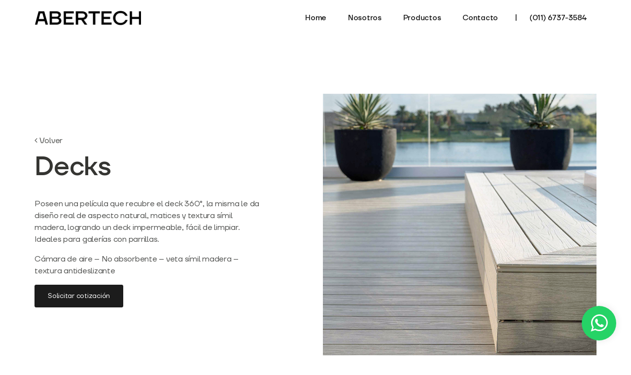

--- FILE ---
content_type: text/html; charset=UTF-8
request_url: https://abertech.com.ar/productos/decks/
body_size: 8495
content:
<!DOCTYPE html>
<html lang="es">
<head>

	<meta charset="UTF-8">
	<meta name="viewport" content="width=device-width, initial-scale=1.0, maximum-scale=1.0, user-scalable=0, viewport-fit=cover">
	<!--[if IE]><meta http-equiv='X-UA-Compatible' content='IE=edge,chrome=1'><![endif]-->

	
	<meta name="description" content="Aberturas de alta presición">


	<!-- Favicons -->
	<link rel="icon" type="image/png" sizes="16x16" href="https://abertech.com.ar/wp-content/themes/abertech/assets/favicon/favicon-16x16.png">
	<link rel="icon" type="image/png" sizes="32x32" href="https://abertech.com.ar/wp-content/themes/abertech/assets/favicon/favicon-32x32.png">
	<link rel="apple-touch-icon" href="https://abertech.com.ar/wp-content/themes/abertech/assets/favicon/apple-touch-icon.png">

	<!-- CSS -->
	<link rel="stylesheet" href="https://abertech.com.ar/wp-content/themes/abertech/assets/css/fonts.css">

	<link rel="stylesheet" href="https://abertech.com.ar/wp-content/themes/abertech/assets/css/bootstrap.min.css">
	<link rel="stylesheet" href="https://abertech.com.ar/wp-content/themes/abertech/assets/css/font-awesome.min.css">
	<link rel="stylesheet" href="https://abertech.com.ar/wp-content/themes/abertech/assets/css/slick.min.css">
	<link rel="stylesheet" href="https://abertech.com.ar/wp-content/themes/abertech/assets/css/animate.css">	
	<link rel="stylesheet" href="https://abertech.com.ar/wp-content/themes/abertech/assets/css/jquery.fancybox.min.css">	
	<link rel="stylesheet" href="https://abertech.com.ar/wp-content/themes/abertech/style.css?v=6977ab6691257">

	<!-- JS -->
	<script src="https://maps.googleapis.com/maps/api/js?key=AIzaSyBXZekakNygGupTs7ZPuizX_2gkHreOLXk"></script>
	<script src="https://www.google.com/recaptcha/api.js?render=6LdZFoQqAAAAAERxZv6Ea2gQc7Y9kLw6jbPEMztE"></script>
	<script src="https://abertech.com.ar/wp-content/themes/abertech/assets/js/jquery-3.5.1.min.js"></script>
	<script src="https://abertech.com.ar/wp-content/themes/abertech/assets/js/bootstrap.min.js"></script>
	<script src="https://abertech.com.ar/wp-content/themes/abertech/assets/js/slick.min.js"></script>
	<script src="https://abertech.com.ar/wp-content/themes/abertech/assets/js/wow.min.js"></script>
	<script src="https://abertech.com.ar/wp-content/themes/abertech/assets/js/jquery.fancybox.min.js"></script>
	<script src="https://abertech.com.ar/wp-content/themes/abertech/assets/js/scripts.js?v=6977ab6691281"></script>
	<script>new WOW().init();</script>

	<script>
		var ajaxurl = 'https://abertech.com.ar/wp-admin/admin-ajax.php';
		var siteurl = 'https://abertech.com.ar';
	</script>

	<meta name='robots' content='index, follow, max-image-preview:large, max-snippet:-1, max-video-preview:-1' />

	<!-- This site is optimized with the Yoast SEO plugin v21.5 - https://yoast.com/wordpress/plugins/seo/ -->
	<title>Decks - Abertech</title>
	<link rel="canonical" href="https://abertech.com.ar/productos/decks/" />
	<meta property="og:locale" content="es_ES" />
	<meta property="og:type" content="article" />
	<meta property="og:title" content="Decks - Abertech" />
	<meta property="og:description" content="Libre de mantenimiento." />
	<meta property="og:url" content="https://abertech.com.ar/productos/decks/" />
	<meta property="og:site_name" content="Abertech" />
	<meta property="article:modified_time" content="2023-10-26T17:09:26+00:00" />
	<meta property="og:image" content="https://abertech.com.ar/wp-content/uploads/2023/10/2-14.jpg" />
	<meta property="og:image:width" content="1024" />
	<meta property="og:image:height" content="1024" />
	<meta property="og:image:type" content="image/jpeg" />
	<meta name="twitter:card" content="summary_large_image" />
	<script type="application/ld+json" class="yoast-schema-graph">{"@context":"https://schema.org","@graph":[{"@type":"WebPage","@id":"https://abertech.com.ar/productos/decks/","url":"https://abertech.com.ar/productos/decks/","name":"Decks - Abertech","isPartOf":{"@id":"https://abertech.com.ar/#website"},"primaryImageOfPage":{"@id":"https://abertech.com.ar/productos/decks/#primaryimage"},"image":{"@id":"https://abertech.com.ar/productos/decks/#primaryimage"},"thumbnailUrl":"https://abertech.com.ar/wp-content/uploads/2023/10/2-14.jpg","datePublished":"2023-10-20T00:08:09+00:00","dateModified":"2023-10-26T17:09:26+00:00","breadcrumb":{"@id":"https://abertech.com.ar/productos/decks/#breadcrumb"},"inLanguage":"es","potentialAction":[{"@type":"ReadAction","target":["https://abertech.com.ar/productos/decks/"]}]},{"@type":"ImageObject","inLanguage":"es","@id":"https://abertech.com.ar/productos/decks/#primaryimage","url":"https://abertech.com.ar/wp-content/uploads/2023/10/2-14.jpg","contentUrl":"https://abertech.com.ar/wp-content/uploads/2023/10/2-14.jpg","width":1024,"height":1024},{"@type":"BreadcrumbList","@id":"https://abertech.com.ar/productos/decks/#breadcrumb","itemListElement":[{"@type":"ListItem","position":1,"name":"Portada","item":"https://abertech.com.ar/"},{"@type":"ListItem","position":2,"name":"Productos","item":"https://abertech.com.ar/productos/"},{"@type":"ListItem","position":3,"name":"Decks"}]},{"@type":"WebSite","@id":"https://abertech.com.ar/#website","url":"https://abertech.com.ar/","name":"Abertech","description":"Aberturas de alta presición","potentialAction":[{"@type":"SearchAction","target":{"@type":"EntryPoint","urlTemplate":"https://abertech.com.ar/?s={search_term_string}"},"query-input":"required name=search_term_string"}],"inLanguage":"es"}]}</script>
	<!-- / Yoast SEO plugin. -->


<link rel="alternate" title="oEmbed (JSON)" type="application/json+oembed" href="https://abertech.com.ar/wp-json/oembed/1.0/embed?url=https%3A%2F%2Fabertech.com.ar%2Fproductos%2Fdecks%2F" />
<link rel="alternate" title="oEmbed (XML)" type="text/xml+oembed" href="https://abertech.com.ar/wp-json/oembed/1.0/embed?url=https%3A%2F%2Fabertech.com.ar%2Fproductos%2Fdecks%2F&#038;format=xml" />
<style id='wp-img-auto-sizes-contain-inline-css' type='text/css'>
img:is([sizes=auto i],[sizes^="auto," i]){contain-intrinsic-size:3000px 1500px}
/*# sourceURL=wp-img-auto-sizes-contain-inline-css */
</style>
<style id='wp-emoji-styles-inline-css' type='text/css'>

	img.wp-smiley, img.emoji {
		display: inline !important;
		border: none !important;
		box-shadow: none !important;
		height: 1em !important;
		width: 1em !important;
		margin: 0 0.07em !important;
		vertical-align: -0.1em !important;
		background: none !important;
		padding: 0 !important;
	}
/*# sourceURL=wp-emoji-styles-inline-css */
</style>
<style id='wp-block-library-inline-css' type='text/css'>
:root{--wp-block-synced-color:#7a00df;--wp-block-synced-color--rgb:122,0,223;--wp-bound-block-color:var(--wp-block-synced-color);--wp-editor-canvas-background:#ddd;--wp-admin-theme-color:#007cba;--wp-admin-theme-color--rgb:0,124,186;--wp-admin-theme-color-darker-10:#006ba1;--wp-admin-theme-color-darker-10--rgb:0,107,160.5;--wp-admin-theme-color-darker-20:#005a87;--wp-admin-theme-color-darker-20--rgb:0,90,135;--wp-admin-border-width-focus:2px}@media (min-resolution:192dpi){:root{--wp-admin-border-width-focus:1.5px}}.wp-element-button{cursor:pointer}:root .has-very-light-gray-background-color{background-color:#eee}:root .has-very-dark-gray-background-color{background-color:#313131}:root .has-very-light-gray-color{color:#eee}:root .has-very-dark-gray-color{color:#313131}:root .has-vivid-green-cyan-to-vivid-cyan-blue-gradient-background{background:linear-gradient(135deg,#00d084,#0693e3)}:root .has-purple-crush-gradient-background{background:linear-gradient(135deg,#34e2e4,#4721fb 50%,#ab1dfe)}:root .has-hazy-dawn-gradient-background{background:linear-gradient(135deg,#faaca8,#dad0ec)}:root .has-subdued-olive-gradient-background{background:linear-gradient(135deg,#fafae1,#67a671)}:root .has-atomic-cream-gradient-background{background:linear-gradient(135deg,#fdd79a,#004a59)}:root .has-nightshade-gradient-background{background:linear-gradient(135deg,#330968,#31cdcf)}:root .has-midnight-gradient-background{background:linear-gradient(135deg,#020381,#2874fc)}:root{--wp--preset--font-size--normal:16px;--wp--preset--font-size--huge:42px}.has-regular-font-size{font-size:1em}.has-larger-font-size{font-size:2.625em}.has-normal-font-size{font-size:var(--wp--preset--font-size--normal)}.has-huge-font-size{font-size:var(--wp--preset--font-size--huge)}.has-text-align-center{text-align:center}.has-text-align-left{text-align:left}.has-text-align-right{text-align:right}.has-fit-text{white-space:nowrap!important}#end-resizable-editor-section{display:none}.aligncenter{clear:both}.items-justified-left{justify-content:flex-start}.items-justified-center{justify-content:center}.items-justified-right{justify-content:flex-end}.items-justified-space-between{justify-content:space-between}.screen-reader-text{border:0;clip-path:inset(50%);height:1px;margin:-1px;overflow:hidden;padding:0;position:absolute;width:1px;word-wrap:normal!important}.screen-reader-text:focus{background-color:#ddd;clip-path:none;color:#444;display:block;font-size:1em;height:auto;left:5px;line-height:normal;padding:15px 23px 14px;text-decoration:none;top:5px;width:auto;z-index:100000}html :where(.has-border-color){border-style:solid}html :where([style*=border-top-color]){border-top-style:solid}html :where([style*=border-right-color]){border-right-style:solid}html :where([style*=border-bottom-color]){border-bottom-style:solid}html :where([style*=border-left-color]){border-left-style:solid}html :where([style*=border-width]){border-style:solid}html :where([style*=border-top-width]){border-top-style:solid}html :where([style*=border-right-width]){border-right-style:solid}html :where([style*=border-bottom-width]){border-bottom-style:solid}html :where([style*=border-left-width]){border-left-style:solid}html :where(img[class*=wp-image-]){height:auto;max-width:100%}:where(figure){margin:0 0 1em}html :where(.is-position-sticky){--wp-admin--admin-bar--position-offset:var(--wp-admin--admin-bar--height,0px)}@media screen and (max-width:600px){html :where(.is-position-sticky){--wp-admin--admin-bar--position-offset:0px}}
/*wp_block_styles_on_demand_placeholder:6977ab668e932*/
/*# sourceURL=wp-block-library-inline-css */
</style>
<style id='classic-theme-styles-inline-css' type='text/css'>
/*! This file is auto-generated */
.wp-block-button__link{color:#fff;background-color:#32373c;border-radius:9999px;box-shadow:none;text-decoration:none;padding:calc(.667em + 2px) calc(1.333em + 2px);font-size:1.125em}.wp-block-file__button{background:#32373c;color:#fff;text-decoration:none}
/*# sourceURL=/wp-includes/css/classic-themes.min.css */
</style>
<link rel="https://api.w.org/" href="https://abertech.com.ar/wp-json/" /><link rel="EditURI" type="application/rsd+xml" title="RSD" href="https://abertech.com.ar/xmlrpc.php?rsd" />
<meta name="generator" content="WordPress 6.9" />
<link rel='shortlink' href='https://abertech.com.ar/?p=322' />
    
    <!-- Google tag (gtag.js) -->
    <script async src="https://www.googletagmanager.com/gtag/js?id=AW-16698131179"></script>
    <script>
      window.dataLayer = window.dataLayer || [];
      function gtag(){dataLayer.push(arguments);}
      gtag('js', new Date());

      gtag('config', 'AW-16698131179');
    </script>
    
    <script>
	function gtag_report_conversion(url) {
		var callback = function () {
			if (typeof(url) != 'undefined') {
				window.location = url;
			}
		};
		gtag('event', 'conversion', {
			'send_to': 'AW-16698131179/ZAGCCM3zs9kZEOuFpZo-',
			'event_callback': callback
		});
		return false;
	}
	</script>

	<script>
	function gtag_report_conversion_whatsapp(url) {
		var callback = function () {
			if (typeof(url) != 'undefined') {
				window.location = url;
			}
		};
		gtag('event', 'conversion', {
			'send_to': 'AW-16698131179/cibjCInMsNkZEOuFpZo-',
			'event_callback': callback
		});
		return false;
	}
	</script>

</head>
<body >


<!-- Header -->
<header class="header"><div class="container">

	<a href="https://abertech.com.ar/" class="logo">
		<img src="https://abertech.com.ar/wp-content/themes/abertech/assets/img/logo.png" alt="Abertech" class="img-fluid">
	</a>


	<div class="nav-menu" data-open="menu">
		<span class="menu-line"></span>
		<span class="menu-line"></span>
		<span class="menu-line"></span>
	</div>

	<nav class="navigation">

		<ul class="menu list-unstyled">
			<li id="menu-item-87" class="menu-item menu-item-type-post_type menu-item-object-page menu-item-87"><a href="https://abertech.com.ar/inicio/">Home</a></li>
<li id="menu-item-85" class="menu-item menu-item-type-post_type menu-item-object-page menu-item-85"><a href="https://abertech.com.ar/nosotros/">Nosotros</a></li>
<li id="menu-item-84" class="menu-item menu-item-type-post_type menu-item-object-page menu-item-84"><a href="https://abertech.com.ar/productos/">Productos</a></li>
<li id="menu-item-86" class="menu-item menu-item-type-post_type menu-item-object-page menu-item-86"><a href="https://abertech.com.ar/contacto/">Contacto</a></li>

			<li class="menu-phone"><a href="tel:0116737-3584">
					(011) 6737-3584			</a></li>
		</ul>

	</nav>


</div></header>


<main class="main clearfix"><script>
    $('body').addClass('header-relative');
</script>

<div class="single product" id="single">

	<!-- Content -->
	<section class="section content"><div class="container">

		<div class="row align-items-center justify-content-between">
			<div class="col-12 col-lg-6 order-xl-2 img">

				<div class="thumbnail">
					<img src="https://abertech.com.ar/wp-content/uploads/2023/10/2-14.jpg" alt="" class="img-fluid">
				</div>
				
			</div>
			<div class="col-12 col-lg-5 text">

				<div class="data">

					<a href="https://abertech.com.ar/productos/" class="goback">
						<i class="fa fa-angle-left"></i> Volver
					</a>

					<div class="title">
						<h1>Decks</h1>
					</div>

					<article>
						<p class="p1"><span class="s1">Poseen una película que recubre el deck 360°, la misma le da diseño real de aspecto natural, matices y textura símil madera, logrando un deck impermeable, fácil de limpiar. Ideales para galerías con parrillas.</span></p>
<p class="p1"><span class="s1">Cámara de aire – No absorbente – veta símil madera – textura antideslizante</span></p>
					</article>


					<a href="#" class="btn btn-dark btn-budget" data-id="322" data-name="Decks">Solicitar cotización</a>

				</div>

			</div>
		</div>

	</div></section>


	
	

		<section class="images wow fadeIn">

		<a href="#images" data-toggle="collapse" class="title-tab" aria-controls="#images"><div class="container">
			<h5>Imágenes</h5>
		</div></a>

		<div class="answer collapse" id="images" data-parent="#single"><div class="container">

			<div class="row">
								<div class="col-6 col-md-4 my-3">
					<a href="https://abertech.com.ar/wp-content/uploads/2023/10/2-17.jpg" data-fancybox="gallery">
						<img src="https://abertech.com.ar/wp-content/uploads/2023/10/2-17-500x500.jpg" width="1024" height="1024" class="img-fluid">
					</a>
				</div>
								<div class="col-6 col-md-4 my-3">
					<a href="https://abertech.com.ar/wp-content/uploads/2023/10/1-12.jpg" data-fancybox="gallery">
						<img src="https://abertech.com.ar/wp-content/uploads/2023/10/1-12-500x500.jpg" width="1024" height="1024" class="img-fluid">
					</a>
				</div>
								<div class="col-6 col-md-4 my-3">
					<a href="https://abertech.com.ar/wp-content/uploads/2023/10/3-12.jpg" data-fancybox="gallery">
						<img src="https://abertech.com.ar/wp-content/uploads/2023/10/3-12-500x500.jpg" width="1024" height="1024" class="img-fluid">
					</a>
				</div>
								<div class="col-6 col-md-4 my-3">
					<a href="https://abertech.com.ar/wp-content/uploads/2023/10/9-1.jpg" data-fancybox="gallery">
						<img src="https://abertech.com.ar/wp-content/uploads/2023/10/9-1-500x500.jpg" width="1024" height="1024" class="img-fluid">
					</a>
				</div>
								<div class="col-6 col-md-4 my-3">
					<a href="https://abertech.com.ar/wp-content/uploads/2023/10/1-3-2.jpg" data-fancybox="gallery">
						<img src="https://abertech.com.ar/wp-content/uploads/2023/10/1-3-2-500x500.jpg" width="1024" height="1024" class="img-fluid">
					</a>
				</div>
								<div class="col-6 col-md-4 my-3">
					<a href="https://abertech.com.ar/wp-content/uploads/2023/10/5-3.jpg" data-fancybox="gallery">
						<img src="https://abertech.com.ar/wp-content/uploads/2023/10/5-3-500x500.jpg" width="1024" height="1024" class="img-fluid">
					</a>
				</div>
								<div class="col-6 col-md-4 my-3">
					<a href="https://abertech.com.ar/wp-content/uploads/2023/10/2-6-2.jpg" data-fancybox="gallery">
						<img src="https://abertech.com.ar/wp-content/uploads/2023/10/2-6-2-500x500.jpg" width="1024" height="1024" class="img-fluid">
					</a>
				</div>
								<div class="col-6 col-md-4 my-3">
					<a href="https://abertech.com.ar/wp-content/uploads/2023/10/6-4-3.jpg" data-fancybox="gallery">
						<img src="https://abertech.com.ar/wp-content/uploads/2023/10/6-4-3-500x500.jpg" width="1024" height="1024" class="img-fluid">
					</a>
				</div>
								<div class="col-6 col-md-4 my-3">
					<a href="https://abertech.com.ar/wp-content/uploads/2023/10/8-3-2.jpg" data-fancybox="gallery">
						<img src="https://abertech.com.ar/wp-content/uploads/2023/10/8-3-2-500x500.jpg" width="1024" height="1024" class="img-fluid">
					</a>
				</div>
								<div class="col-6 col-md-4 my-3">
					<a href="https://abertech.com.ar/wp-content/uploads/2023/10/9-2.jpg" data-fancybox="gallery">
						<img src="https://abertech.com.ar/wp-content/uploads/2023/10/9-2-500x500.jpg" width="1024" height="1024" class="img-fluid">
					</a>
				</div>
								<div class="col-6 col-md-4 my-3">
					<a href="https://abertech.com.ar/wp-content/uploads/2023/10/1-6.jpg" data-fancybox="gallery">
						<img src="https://abertech.com.ar/wp-content/uploads/2023/10/1-6-500x500.jpg" width="1024" height="1024" class="img-fluid">
					</a>
				</div>
								<div class="col-6 col-md-4 my-3">
					<a href="https://abertech.com.ar/wp-content/uploads/2023/10/3-1-2.png" data-fancybox="gallery">
						<img src="https://abertech.com.ar/wp-content/uploads/2023/10/3-1-2-500x500.png" width="1024" height="1024" class="img-fluid">
					</a>
				</div>
								<div class="col-6 col-md-4 my-3">
					<a href="https://abertech.com.ar/wp-content/uploads/2023/10/2-14.jpg" data-fancybox="gallery">
						<img src="https://abertech.com.ar/wp-content/uploads/2023/10/2-14-500x500.jpg" width="1024" height="1024" class="img-fluid">
					</a>
				</div>
								<div class="col-6 col-md-4 my-3">
					<a href="https://abertech.com.ar/wp-content/uploads/2023/10/1-9.jpg" data-fancybox="gallery">
						<img src="https://abertech.com.ar/wp-content/uploads/2023/10/1-9-500x500.jpg" width="1024" height="1024" class="img-fluid">
					</a>
				</div>
								<div class="col-6 col-md-4 my-3">
					<a href="https://abertech.com.ar/wp-content/uploads/2023/10/4-8.jpg" data-fancybox="gallery">
						<img src="https://abertech.com.ar/wp-content/uploads/2023/10/4-8-500x500.jpg" width="1024" height="1024" class="img-fluid">
					</a>
				</div>
								<div class="col-6 col-md-4 my-3">
					<a href="https://abertech.com.ar/wp-content/uploads/2023/10/8-6-2.jpg" data-fancybox="gallery">
						<img src="https://abertech.com.ar/wp-content/uploads/2023/10/8-6-2-500x500.jpg" width="1024" height="1024" class="img-fluid">
					</a>
				</div>
								<div class="col-6 col-md-4 my-3">
					<a href="https://abertech.com.ar/wp-content/uploads/2023/10/3-9.jpg" data-fancybox="gallery">
						<img src="https://abertech.com.ar/wp-content/uploads/2023/10/3-9-500x500.jpg" width="1024" height="1024" class="img-fluid">
					</a>
				</div>
								<div class="col-6 col-md-4 my-3">
					<a href="https://abertech.com.ar/wp-content/uploads/2023/10/1.riel_.png" data-fancybox="gallery">
						<img src="https://abertech.com.ar/wp-content/uploads/2023/10/1.riel_-500x500.png" width="1024" height="1024" class="img-fluid">
					</a>
				</div>
								<div class="col-6 col-md-4 my-3">
					<a href="https://abertech.com.ar/wp-content/uploads/2023/10/5-12.jpg" data-fancybox="gallery">
						<img src="https://abertech.com.ar/wp-content/uploads/2023/10/5-12-500x500.jpg" width="1024" height="1024" class="img-fluid">
					</a>
				</div>
								<div class="col-6 col-md-4 my-3">
					<a href="https://abertech.com.ar/wp-content/uploads/2023/10/3-101.jpg" data-fancybox="gallery">
						<img src="https://abertech.com.ar/wp-content/uploads/2023/10/3-101-500x500.jpg" width="1024" height="1024" class="img-fluid">
					</a>
				</div>
								<div class="col-6 col-md-4 my-3">
					<a href="https://abertech.com.ar/wp-content/uploads/2023/10/2-13.png" data-fancybox="gallery">
						<img src="https://abertech.com.ar/wp-content/uploads/2023/10/2-13-500x500.png" width="1024" height="1024" class="img-fluid">
					</a>
				</div>
								<div class="col-6 col-md-4 my-3">
					<a href="https://abertech.com.ar/wp-content/uploads/2023/10/7-34.jpg" data-fancybox="gallery">
						<img src="https://abertech.com.ar/wp-content/uploads/2023/10/7-34-500x500.jpg" width="1024" height="1024" class="img-fluid">
					</a>
				</div>
								<div class="col-6 col-md-4 my-3">
					<a href="https://abertech.com.ar/wp-content/uploads/2023/10/8-1-2.jpg" data-fancybox="gallery">
						<img src="https://abertech.com.ar/wp-content/uploads/2023/10/8-1-2-500x500.jpg" width="1024" height="1024" class="img-fluid">
					</a>
				</div>
								<div class="col-6 col-md-4 my-3">
					<a href="https://abertech.com.ar/wp-content/uploads/2023/10/9.jpg" data-fancybox="gallery">
						<img src="https://abertech.com.ar/wp-content/uploads/2023/10/9-500x500.jpg" width="1024" height="1024" class="img-fluid">
					</a>
				</div>
								<div class="col-6 col-md-4 my-3">
					<a href="https://abertech.com.ar/wp-content/uploads/2023/10/6-46.jpg" data-fancybox="gallery">
						<img src="https://abertech.com.ar/wp-content/uploads/2023/10/6-46-500x500.jpg" width="1024" height="1024" class="img-fluid">
					</a>
				</div>
								<div class="col-6 col-md-4 my-3">
					<a href="https://abertech.com.ar/wp-content/uploads/2023/10/1-22.png" data-fancybox="gallery">
						<img src="https://abertech.com.ar/wp-content/uploads/2023/10/1-22-500x500.png" width="1024" height="1024" class="img-fluid">
					</a>
				</div>
								<div class="col-6 col-md-4 my-3">
					<a href="https://abertech.com.ar/wp-content/uploads/2023/10/6-16.png" data-fancybox="gallery">
						<img src="https://abertech.com.ar/wp-content/uploads/2023/10/6-16-500x500.png" width="1024" height="1024" class="img-fluid">
					</a>
				</div>
								<div class="col-6 col-md-4 my-3">
					<a href="https://abertech.com.ar/wp-content/uploads/2023/10/1-21.png" data-fancybox="gallery">
						<img src="https://abertech.com.ar/wp-content/uploads/2023/10/1-21-500x500.png" width="1024" height="1024" class="img-fluid">
					</a>
				</div>
								<div class="col-6 col-md-4 my-3">
					<a href="https://abertech.com.ar/wp-content/uploads/2023/10/8-2.png" data-fancybox="gallery">
						<img src="https://abertech.com.ar/wp-content/uploads/2023/10/8-2-500x500.png" width="1024" height="1024" class="img-fluid">
					</a>
				</div>
							</div>

		</div></div>

	</section>
	
	
	<!-- Relateds -->
		<section class="section relateds"><div class="container">

		<div class="title">
			<h3>Productos destacados</h3>
		</div>

        <div class="slides feed-products row">
                        <div class="col-12 col-md-4">
                <article><a href="https://abertech.com.ar/productos/aberturas-de-pvc/">

	<div class="thumbnail">
		<img src="https://abertech.com.ar/wp-content/uploads/2023/10/Frame-38561.jpg" class="img-fluid">		
	</div>

	<div class="data">
		<div class="title m-0">
			<h2>Aberturas de PVC</h2>
			<p>Por su diseño y tipo de construcción, las ventanas de PVC permiten el máximo aislamiento térmico, disminuyendo sustancialmente el consumo de energía.</p>
		</div>		

		<span class="btn btn-dark mt-3">Ver más</span>
	</div>

</a></article>
            </div>
                        <div class="col-12 col-md-4">
                <article><a href="https://abertech.com.ar/productos/aberturas-de-aluminio/">

	<div class="thumbnail">
		<img src="https://abertech.com.ar/wp-content/uploads/2022/12/Rectangle-241.jpg" class="img-fluid">		
	</div>

	<div class="data">
		<div class="title m-0">
			<h2>Aberturas de aluminio &#8211; Modena</h2>
			<p>Dentro de los sistemas de alta prestación es el más liviano. Este sistema es una combinación de diseño y tecnología dándole una funcionalidad única a su ventana. Es el sistema más exitoso dentro del mercado de las aberturas en la Argentina.</p>
		</div>		

		<span class="btn btn-dark mt-3">Ver más</span>
	</div>

</a></article>
            </div>
                        <div class="col-12 col-md-4">
                <article><a href="https://abertech.com.ar/productos/aberturas-de-aluminio-a30-new/">

	<div class="thumbnail">
		<img src="https://abertech.com.ar/wp-content/uploads/2023/10/Frame-38560.jpg" class="img-fluid">		
	</div>

	<div class="data">
		<div class="title m-0">
			<h2>Aberturas de aluminio &#8211; A30 New</h2>
			<p>Es un Sistema de Carpintería de gran prestigio en el mercado, utilizado en las obras más emblemáticas debido a su diseño y excelente performance.</p>
		</div>		

		<span class="btn btn-dark mt-3">Ver más</span>
	</div>

</a></article>
            </div>
                    </div>
		
	</div></section>
	 
</div>

<div class="modal fade modal-video" id="modalVideo" tabindex="1" role="dialog" aria-hidden="true">
	<div class="modal-dialog modal-dialog-centered modal-xl" role="document">

		<div class="modal-content">
			<div class="modal-body">
				<button type="button" class="close" data-dismiss="modal" aria-label="Close"></button>

				<div class="player embed-responsive embed-responsive-16by9"></div>
			</div>
		</div>

	</div>
</div><div class="modal fade modal-budget" id="modalBudget" tabindex="1" role="dialog" aria-hidden="true">
	<div class="modal-dialog" role="document">

		<div class="modal-content">
			<div class="modal-body">

				<button type="button" class="close" data-dismiss="modal" aria-label="Close"></button>

		        <div class="title max-width">
		        	<h4>Solicitar cotización</h4>
		        	<p>Envianos un mensaje para solicitar una cotización, nuestros representantes comerciales te responderán a la brevedad.</p>
		        </div>

				<form id="contactForm" method="POST" class="row">

		<div class="col-12 my-1">
		
		
			<!-- Label -->
			<label for="contactName">
				Nombre y Apellido				<span class="required">*</span>			</label>

		

					<!-- Input -->
			<input type="text" id="contactName" name="contactName" class="form-control" >
		
	</div>
		<div class="col-12 my-1">
		
		
			<!-- Label -->
			<label for="contactEmail">
				Email				<span class="required">*</span>			</label>

		

					<!-- Input -->
			<input type="text" id="contactEmail" name="contactEmail" class="form-control" >
		
	</div>
		<div class="col-12 my-1">
		
		
			<!-- Label -->
			<label for="contactAddress">
				Dirección				<span class="required">*</span>			</label>

		

					<!-- Input -->
			<input type="text" id="contactAddress" name="contactAddress" class="form-control" >
		
	</div>
		<div class="col-12 my-1">
		
		
			<!-- Label -->
			<label for="contactCompany">
				Empresa				<span class="required">*</span>			</label>

		

					<!-- Input -->
			<input type="text" id="contactCompany" name="contactCompany" class="form-control" >
		
	</div>
		<div class="col-12 my-1">
		
		
			<!-- Label -->
			<label for="contactProduct">
				Productos solicitados				<span class="required">*</span>			</label>

		

					<!-- Input -->
			<input type="text" id="contactProduct" name="contactProduct" class="form-control" >
		
	</div>
		<div class="col-12 my-1">
		
		
			<!-- Label -->
			<label for="contactMessage">
				Comentarios							</label>

		

		
			<!-- Textarea -->
			<textarea name="contactMessage" id="contactMessage" rows="1" class="form-control" ></textarea>

		
	</div>
	

	<!-- Submit -->
	<div class="col-12 my-3">
		<input type="hidden" name="type" value="contactForm">
		<button type="submit" class="btn btn-dark btn-block">
			Enviar		</button>
	</div>

		<!-- Captcha -->
	<div class="col-12 my-" id="captcha">
		<div class="g-recaptcha d-inline-block" data-sitekey="6LdZFoQqAAAAAERxZv6Ea2gQc7Y9kLw6jbPEMztE"></div>
	</div>
	
</form>

<script>
	$(document).ready(function(){
		budgetForm({"id":"contactForm","email":"ventas@abertech.com.ar","subject":"Nuevo contacto","submit":"Enviar","thanks":"Mensaje enviado con \u00e9xito<br>\u00a1Gracias por contactarnos!","fields":[{"id":"contactName","type":"input","label":"Nombre y Apellido","placeholder":false,"is_empty":"No informado","columns":"col-12 my-1","required":true,"required_filter":false,"required_message":"Debes ingresar un nombre."},{"id":"contactEmail","type":"input","label":"Email","placeholder":false,"is_empty":"No informado","columns":"col-12 my-1","required":true,"required_filter":"email","required_filter_message":"Debes ingresar un e-mail v\u00e1lido.","required_message":"Debes ingresar un e-mail."},{"id":"contactAddress","type":"input","label":"Direcci\u00f3n","placeholder":false,"is_empty":"No informado","columns":"col-12 my-1","required":true,"required_filter":false,"required_message":"Debes ingresar una direcci\u00f3n."},{"id":"contactCompany","type":"input","label":"Empresa","placeholder":false,"is_empty":"No informado","columns":"col-12 my-1","required":true,"required_filter":false,"required_message":"Debes ingresar una empresa."},{"id":"contactProduct","type":"input","label":"Productos solicitados","placeholder":false,"is_empty":"No informado","columns":"col-12 my-1","required":true,"required_filter":false,"required_message":"Debes ingresar un producto."},{"id":"contactMessage","type":"textarea","placeholder":false,"label":"Comentarios","is_empty":"No informado","columns":"col-12 my-1","required":false}],"captcha":{"enabled":true,"public":"6LdZFoQqAAAAAERxZv6Ea2gQc7Y9kLw6jbPEMztE","secret":"6LdZFoQqAAAAAD_gX-EqBiGA46SdajXej1zssyxw","message":"Captcha incorrecto"},"database":{"enabled":true,"id":"Contacto"}});
	});
</script>
			</div>
		</div>

	</div>
</div></main>

<!-- Footer -->
<footer class="footer">
	
	<!-- Widgets -->
	<section class="widgets"><div class="container">

		<div class="row">
			<div class="col-12 col-lg-7 mb-2">

				<a href="https://abertech.com.ar/" class="logo">
					<img src="https://abertech.com.ar/wp-content/themes/abertech/assets/img/logo.png" alt="Abertech" class="img-fluid">
				</a>


				<ul class="socialmedia list-unstyled">
																	<li class="instagram"><a href="https://www.instagram.com/abertecharg/" target="_blank">
							<i class="fa fa-instagram"></i>
						</a></li>
															</ul>

				

			</div>

			<div class="col-12 col-lg-2 mb-2">
				<ul class="list-unstyled menu">
					<li id="menu-item-125" class="menu-item menu-item-type-post_type menu-item-object-page menu-item-125"><a href="https://abertech.com.ar/inicio/">Inicio</a></li>
<li id="menu-item-123" class="menu-item menu-item-type-post_type menu-item-object-page menu-item-123"><a href="https://abertech.com.ar/nosotros/">Nosotros</a></li>
<li id="menu-item-122" class="menu-item menu-item-type-post_type menu-item-object-page menu-item-122"><a href="https://abertech.com.ar/productos/">Productos</a></li>
<li id="menu-item-124" class="menu-item menu-item-type-post_type menu-item-object-page menu-item-124"><a href="https://abertech.com.ar/contacto/">Contacto</a></li>
	
				</ul>
				
			</div>
			<div class="col-12 col-lg-3">

				<ul class="list-unstyled contact">					
					<li><a href="mailto:ventas@abertech.com.ar">ventas@abertech.com.ar</a></li>
					<li><a href="tel:0116737-3584">
					(011) 6737-3584</a></li>
					<li class="mt-3">Au. Buenos Aires - La Plata Km. 30 - POLO DESIGN - Local R29</li>
				</ul>			
				
			</div>
		</div>

	</div></section>

	<section class="copyright"><div class="container">

		<p class="m-0">© 2026  Abertech Todos los derechos reservados.</p>

	</div></section>


</footer>

<a class="button-whatsapp wow bounceIn" href="https://wa.me/5491167373584" target="_blank" onclick="gtag_report_conversion_whatsapp()">
	<i class="fa fa-whatsapp"></i>
</a>

<script type="speculationrules">
{"prefetch":[{"source":"document","where":{"and":[{"href_matches":"/*"},{"not":{"href_matches":["/wp-*.php","/wp-admin/*","/wp-content/uploads/*","/wp-content/*","/wp-content/plugins/*","/wp-content/themes/abertech/*","/*\\?(.+)"]}},{"not":{"selector_matches":"a[rel~=\"nofollow\"]"}},{"not":{"selector_matches":".no-prefetch, .no-prefetch a"}}]},"eagerness":"conservative"}]}
</script>
<script id="wp-emoji-settings" type="application/json">
{"baseUrl":"https://s.w.org/images/core/emoji/17.0.2/72x72/","ext":".png","svgUrl":"https://s.w.org/images/core/emoji/17.0.2/svg/","svgExt":".svg","source":{"concatemoji":"https://abertech.com.ar/wp-includes/js/wp-emoji-release.min.js?ver=6.9"}}
</script>
<script type="module">
/* <![CDATA[ */
/*! This file is auto-generated */
const a=JSON.parse(document.getElementById("wp-emoji-settings").textContent),o=(window._wpemojiSettings=a,"wpEmojiSettingsSupports"),s=["flag","emoji"];function i(e){try{var t={supportTests:e,timestamp:(new Date).valueOf()};sessionStorage.setItem(o,JSON.stringify(t))}catch(e){}}function c(e,t,n){e.clearRect(0,0,e.canvas.width,e.canvas.height),e.fillText(t,0,0);t=new Uint32Array(e.getImageData(0,0,e.canvas.width,e.canvas.height).data);e.clearRect(0,0,e.canvas.width,e.canvas.height),e.fillText(n,0,0);const a=new Uint32Array(e.getImageData(0,0,e.canvas.width,e.canvas.height).data);return t.every((e,t)=>e===a[t])}function p(e,t){e.clearRect(0,0,e.canvas.width,e.canvas.height),e.fillText(t,0,0);var n=e.getImageData(16,16,1,1);for(let e=0;e<n.data.length;e++)if(0!==n.data[e])return!1;return!0}function u(e,t,n,a){switch(t){case"flag":return n(e,"\ud83c\udff3\ufe0f\u200d\u26a7\ufe0f","\ud83c\udff3\ufe0f\u200b\u26a7\ufe0f")?!1:!n(e,"\ud83c\udde8\ud83c\uddf6","\ud83c\udde8\u200b\ud83c\uddf6")&&!n(e,"\ud83c\udff4\udb40\udc67\udb40\udc62\udb40\udc65\udb40\udc6e\udb40\udc67\udb40\udc7f","\ud83c\udff4\u200b\udb40\udc67\u200b\udb40\udc62\u200b\udb40\udc65\u200b\udb40\udc6e\u200b\udb40\udc67\u200b\udb40\udc7f");case"emoji":return!a(e,"\ud83e\u1fac8")}return!1}function f(e,t,n,a){let r;const o=(r="undefined"!=typeof WorkerGlobalScope&&self instanceof WorkerGlobalScope?new OffscreenCanvas(300,150):document.createElement("canvas")).getContext("2d",{willReadFrequently:!0}),s=(o.textBaseline="top",o.font="600 32px Arial",{});return e.forEach(e=>{s[e]=t(o,e,n,a)}),s}function r(e){var t=document.createElement("script");t.src=e,t.defer=!0,document.head.appendChild(t)}a.supports={everything:!0,everythingExceptFlag:!0},new Promise(t=>{let n=function(){try{var e=JSON.parse(sessionStorage.getItem(o));if("object"==typeof e&&"number"==typeof e.timestamp&&(new Date).valueOf()<e.timestamp+604800&&"object"==typeof e.supportTests)return e.supportTests}catch(e){}return null}();if(!n){if("undefined"!=typeof Worker&&"undefined"!=typeof OffscreenCanvas&&"undefined"!=typeof URL&&URL.createObjectURL&&"undefined"!=typeof Blob)try{var e="postMessage("+f.toString()+"("+[JSON.stringify(s),u.toString(),c.toString(),p.toString()].join(",")+"));",a=new Blob([e],{type:"text/javascript"});const r=new Worker(URL.createObjectURL(a),{name:"wpTestEmojiSupports"});return void(r.onmessage=e=>{i(n=e.data),r.terminate(),t(n)})}catch(e){}i(n=f(s,u,c,p))}t(n)}).then(e=>{for(const n in e)a.supports[n]=e[n],a.supports.everything=a.supports.everything&&a.supports[n],"flag"!==n&&(a.supports.everythingExceptFlag=a.supports.everythingExceptFlag&&a.supports[n]);var t;a.supports.everythingExceptFlag=a.supports.everythingExceptFlag&&!a.supports.flag,a.supports.everything||((t=a.source||{}).concatemoji?r(t.concatemoji):t.wpemoji&&t.twemoji&&(r(t.twemoji),r(t.wpemoji)))});
//# sourceURL=https://abertech.com.ar/wp-includes/js/wp-emoji-loader.min.js
/* ]]> */
</script>

</body>
</html>


--- FILE ---
content_type: text/html; charset=utf-8
request_url: https://www.google.com/recaptcha/api2/anchor?ar=1&k=6LdZFoQqAAAAAERxZv6Ea2gQc7Y9kLw6jbPEMztE&co=aHR0cHM6Ly9hYmVydGVjaC5jb20uYXI6NDQz&hl=en&v=N67nZn4AqZkNcbeMu4prBgzg&size=invisible&anchor-ms=20000&execute-ms=30000&cb=3qgybrwdsubu
body_size: 48834
content:
<!DOCTYPE HTML><html dir="ltr" lang="en"><head><meta http-equiv="Content-Type" content="text/html; charset=UTF-8">
<meta http-equiv="X-UA-Compatible" content="IE=edge">
<title>reCAPTCHA</title>
<style type="text/css">
/* cyrillic-ext */
@font-face {
  font-family: 'Roboto';
  font-style: normal;
  font-weight: 400;
  font-stretch: 100%;
  src: url(//fonts.gstatic.com/s/roboto/v48/KFO7CnqEu92Fr1ME7kSn66aGLdTylUAMa3GUBHMdazTgWw.woff2) format('woff2');
  unicode-range: U+0460-052F, U+1C80-1C8A, U+20B4, U+2DE0-2DFF, U+A640-A69F, U+FE2E-FE2F;
}
/* cyrillic */
@font-face {
  font-family: 'Roboto';
  font-style: normal;
  font-weight: 400;
  font-stretch: 100%;
  src: url(//fonts.gstatic.com/s/roboto/v48/KFO7CnqEu92Fr1ME7kSn66aGLdTylUAMa3iUBHMdazTgWw.woff2) format('woff2');
  unicode-range: U+0301, U+0400-045F, U+0490-0491, U+04B0-04B1, U+2116;
}
/* greek-ext */
@font-face {
  font-family: 'Roboto';
  font-style: normal;
  font-weight: 400;
  font-stretch: 100%;
  src: url(//fonts.gstatic.com/s/roboto/v48/KFO7CnqEu92Fr1ME7kSn66aGLdTylUAMa3CUBHMdazTgWw.woff2) format('woff2');
  unicode-range: U+1F00-1FFF;
}
/* greek */
@font-face {
  font-family: 'Roboto';
  font-style: normal;
  font-weight: 400;
  font-stretch: 100%;
  src: url(//fonts.gstatic.com/s/roboto/v48/KFO7CnqEu92Fr1ME7kSn66aGLdTylUAMa3-UBHMdazTgWw.woff2) format('woff2');
  unicode-range: U+0370-0377, U+037A-037F, U+0384-038A, U+038C, U+038E-03A1, U+03A3-03FF;
}
/* math */
@font-face {
  font-family: 'Roboto';
  font-style: normal;
  font-weight: 400;
  font-stretch: 100%;
  src: url(//fonts.gstatic.com/s/roboto/v48/KFO7CnqEu92Fr1ME7kSn66aGLdTylUAMawCUBHMdazTgWw.woff2) format('woff2');
  unicode-range: U+0302-0303, U+0305, U+0307-0308, U+0310, U+0312, U+0315, U+031A, U+0326-0327, U+032C, U+032F-0330, U+0332-0333, U+0338, U+033A, U+0346, U+034D, U+0391-03A1, U+03A3-03A9, U+03B1-03C9, U+03D1, U+03D5-03D6, U+03F0-03F1, U+03F4-03F5, U+2016-2017, U+2034-2038, U+203C, U+2040, U+2043, U+2047, U+2050, U+2057, U+205F, U+2070-2071, U+2074-208E, U+2090-209C, U+20D0-20DC, U+20E1, U+20E5-20EF, U+2100-2112, U+2114-2115, U+2117-2121, U+2123-214F, U+2190, U+2192, U+2194-21AE, U+21B0-21E5, U+21F1-21F2, U+21F4-2211, U+2213-2214, U+2216-22FF, U+2308-230B, U+2310, U+2319, U+231C-2321, U+2336-237A, U+237C, U+2395, U+239B-23B7, U+23D0, U+23DC-23E1, U+2474-2475, U+25AF, U+25B3, U+25B7, U+25BD, U+25C1, U+25CA, U+25CC, U+25FB, U+266D-266F, U+27C0-27FF, U+2900-2AFF, U+2B0E-2B11, U+2B30-2B4C, U+2BFE, U+3030, U+FF5B, U+FF5D, U+1D400-1D7FF, U+1EE00-1EEFF;
}
/* symbols */
@font-face {
  font-family: 'Roboto';
  font-style: normal;
  font-weight: 400;
  font-stretch: 100%;
  src: url(//fonts.gstatic.com/s/roboto/v48/KFO7CnqEu92Fr1ME7kSn66aGLdTylUAMaxKUBHMdazTgWw.woff2) format('woff2');
  unicode-range: U+0001-000C, U+000E-001F, U+007F-009F, U+20DD-20E0, U+20E2-20E4, U+2150-218F, U+2190, U+2192, U+2194-2199, U+21AF, U+21E6-21F0, U+21F3, U+2218-2219, U+2299, U+22C4-22C6, U+2300-243F, U+2440-244A, U+2460-24FF, U+25A0-27BF, U+2800-28FF, U+2921-2922, U+2981, U+29BF, U+29EB, U+2B00-2BFF, U+4DC0-4DFF, U+FFF9-FFFB, U+10140-1018E, U+10190-1019C, U+101A0, U+101D0-101FD, U+102E0-102FB, U+10E60-10E7E, U+1D2C0-1D2D3, U+1D2E0-1D37F, U+1F000-1F0FF, U+1F100-1F1AD, U+1F1E6-1F1FF, U+1F30D-1F30F, U+1F315, U+1F31C, U+1F31E, U+1F320-1F32C, U+1F336, U+1F378, U+1F37D, U+1F382, U+1F393-1F39F, U+1F3A7-1F3A8, U+1F3AC-1F3AF, U+1F3C2, U+1F3C4-1F3C6, U+1F3CA-1F3CE, U+1F3D4-1F3E0, U+1F3ED, U+1F3F1-1F3F3, U+1F3F5-1F3F7, U+1F408, U+1F415, U+1F41F, U+1F426, U+1F43F, U+1F441-1F442, U+1F444, U+1F446-1F449, U+1F44C-1F44E, U+1F453, U+1F46A, U+1F47D, U+1F4A3, U+1F4B0, U+1F4B3, U+1F4B9, U+1F4BB, U+1F4BF, U+1F4C8-1F4CB, U+1F4D6, U+1F4DA, U+1F4DF, U+1F4E3-1F4E6, U+1F4EA-1F4ED, U+1F4F7, U+1F4F9-1F4FB, U+1F4FD-1F4FE, U+1F503, U+1F507-1F50B, U+1F50D, U+1F512-1F513, U+1F53E-1F54A, U+1F54F-1F5FA, U+1F610, U+1F650-1F67F, U+1F687, U+1F68D, U+1F691, U+1F694, U+1F698, U+1F6AD, U+1F6B2, U+1F6B9-1F6BA, U+1F6BC, U+1F6C6-1F6CF, U+1F6D3-1F6D7, U+1F6E0-1F6EA, U+1F6F0-1F6F3, U+1F6F7-1F6FC, U+1F700-1F7FF, U+1F800-1F80B, U+1F810-1F847, U+1F850-1F859, U+1F860-1F887, U+1F890-1F8AD, U+1F8B0-1F8BB, U+1F8C0-1F8C1, U+1F900-1F90B, U+1F93B, U+1F946, U+1F984, U+1F996, U+1F9E9, U+1FA00-1FA6F, U+1FA70-1FA7C, U+1FA80-1FA89, U+1FA8F-1FAC6, U+1FACE-1FADC, U+1FADF-1FAE9, U+1FAF0-1FAF8, U+1FB00-1FBFF;
}
/* vietnamese */
@font-face {
  font-family: 'Roboto';
  font-style: normal;
  font-weight: 400;
  font-stretch: 100%;
  src: url(//fonts.gstatic.com/s/roboto/v48/KFO7CnqEu92Fr1ME7kSn66aGLdTylUAMa3OUBHMdazTgWw.woff2) format('woff2');
  unicode-range: U+0102-0103, U+0110-0111, U+0128-0129, U+0168-0169, U+01A0-01A1, U+01AF-01B0, U+0300-0301, U+0303-0304, U+0308-0309, U+0323, U+0329, U+1EA0-1EF9, U+20AB;
}
/* latin-ext */
@font-face {
  font-family: 'Roboto';
  font-style: normal;
  font-weight: 400;
  font-stretch: 100%;
  src: url(//fonts.gstatic.com/s/roboto/v48/KFO7CnqEu92Fr1ME7kSn66aGLdTylUAMa3KUBHMdazTgWw.woff2) format('woff2');
  unicode-range: U+0100-02BA, U+02BD-02C5, U+02C7-02CC, U+02CE-02D7, U+02DD-02FF, U+0304, U+0308, U+0329, U+1D00-1DBF, U+1E00-1E9F, U+1EF2-1EFF, U+2020, U+20A0-20AB, U+20AD-20C0, U+2113, U+2C60-2C7F, U+A720-A7FF;
}
/* latin */
@font-face {
  font-family: 'Roboto';
  font-style: normal;
  font-weight: 400;
  font-stretch: 100%;
  src: url(//fonts.gstatic.com/s/roboto/v48/KFO7CnqEu92Fr1ME7kSn66aGLdTylUAMa3yUBHMdazQ.woff2) format('woff2');
  unicode-range: U+0000-00FF, U+0131, U+0152-0153, U+02BB-02BC, U+02C6, U+02DA, U+02DC, U+0304, U+0308, U+0329, U+2000-206F, U+20AC, U+2122, U+2191, U+2193, U+2212, U+2215, U+FEFF, U+FFFD;
}
/* cyrillic-ext */
@font-face {
  font-family: 'Roboto';
  font-style: normal;
  font-weight: 500;
  font-stretch: 100%;
  src: url(//fonts.gstatic.com/s/roboto/v48/KFO7CnqEu92Fr1ME7kSn66aGLdTylUAMa3GUBHMdazTgWw.woff2) format('woff2');
  unicode-range: U+0460-052F, U+1C80-1C8A, U+20B4, U+2DE0-2DFF, U+A640-A69F, U+FE2E-FE2F;
}
/* cyrillic */
@font-face {
  font-family: 'Roboto';
  font-style: normal;
  font-weight: 500;
  font-stretch: 100%;
  src: url(//fonts.gstatic.com/s/roboto/v48/KFO7CnqEu92Fr1ME7kSn66aGLdTylUAMa3iUBHMdazTgWw.woff2) format('woff2');
  unicode-range: U+0301, U+0400-045F, U+0490-0491, U+04B0-04B1, U+2116;
}
/* greek-ext */
@font-face {
  font-family: 'Roboto';
  font-style: normal;
  font-weight: 500;
  font-stretch: 100%;
  src: url(//fonts.gstatic.com/s/roboto/v48/KFO7CnqEu92Fr1ME7kSn66aGLdTylUAMa3CUBHMdazTgWw.woff2) format('woff2');
  unicode-range: U+1F00-1FFF;
}
/* greek */
@font-face {
  font-family: 'Roboto';
  font-style: normal;
  font-weight: 500;
  font-stretch: 100%;
  src: url(//fonts.gstatic.com/s/roboto/v48/KFO7CnqEu92Fr1ME7kSn66aGLdTylUAMa3-UBHMdazTgWw.woff2) format('woff2');
  unicode-range: U+0370-0377, U+037A-037F, U+0384-038A, U+038C, U+038E-03A1, U+03A3-03FF;
}
/* math */
@font-face {
  font-family: 'Roboto';
  font-style: normal;
  font-weight: 500;
  font-stretch: 100%;
  src: url(//fonts.gstatic.com/s/roboto/v48/KFO7CnqEu92Fr1ME7kSn66aGLdTylUAMawCUBHMdazTgWw.woff2) format('woff2');
  unicode-range: U+0302-0303, U+0305, U+0307-0308, U+0310, U+0312, U+0315, U+031A, U+0326-0327, U+032C, U+032F-0330, U+0332-0333, U+0338, U+033A, U+0346, U+034D, U+0391-03A1, U+03A3-03A9, U+03B1-03C9, U+03D1, U+03D5-03D6, U+03F0-03F1, U+03F4-03F5, U+2016-2017, U+2034-2038, U+203C, U+2040, U+2043, U+2047, U+2050, U+2057, U+205F, U+2070-2071, U+2074-208E, U+2090-209C, U+20D0-20DC, U+20E1, U+20E5-20EF, U+2100-2112, U+2114-2115, U+2117-2121, U+2123-214F, U+2190, U+2192, U+2194-21AE, U+21B0-21E5, U+21F1-21F2, U+21F4-2211, U+2213-2214, U+2216-22FF, U+2308-230B, U+2310, U+2319, U+231C-2321, U+2336-237A, U+237C, U+2395, U+239B-23B7, U+23D0, U+23DC-23E1, U+2474-2475, U+25AF, U+25B3, U+25B7, U+25BD, U+25C1, U+25CA, U+25CC, U+25FB, U+266D-266F, U+27C0-27FF, U+2900-2AFF, U+2B0E-2B11, U+2B30-2B4C, U+2BFE, U+3030, U+FF5B, U+FF5D, U+1D400-1D7FF, U+1EE00-1EEFF;
}
/* symbols */
@font-face {
  font-family: 'Roboto';
  font-style: normal;
  font-weight: 500;
  font-stretch: 100%;
  src: url(//fonts.gstatic.com/s/roboto/v48/KFO7CnqEu92Fr1ME7kSn66aGLdTylUAMaxKUBHMdazTgWw.woff2) format('woff2');
  unicode-range: U+0001-000C, U+000E-001F, U+007F-009F, U+20DD-20E0, U+20E2-20E4, U+2150-218F, U+2190, U+2192, U+2194-2199, U+21AF, U+21E6-21F0, U+21F3, U+2218-2219, U+2299, U+22C4-22C6, U+2300-243F, U+2440-244A, U+2460-24FF, U+25A0-27BF, U+2800-28FF, U+2921-2922, U+2981, U+29BF, U+29EB, U+2B00-2BFF, U+4DC0-4DFF, U+FFF9-FFFB, U+10140-1018E, U+10190-1019C, U+101A0, U+101D0-101FD, U+102E0-102FB, U+10E60-10E7E, U+1D2C0-1D2D3, U+1D2E0-1D37F, U+1F000-1F0FF, U+1F100-1F1AD, U+1F1E6-1F1FF, U+1F30D-1F30F, U+1F315, U+1F31C, U+1F31E, U+1F320-1F32C, U+1F336, U+1F378, U+1F37D, U+1F382, U+1F393-1F39F, U+1F3A7-1F3A8, U+1F3AC-1F3AF, U+1F3C2, U+1F3C4-1F3C6, U+1F3CA-1F3CE, U+1F3D4-1F3E0, U+1F3ED, U+1F3F1-1F3F3, U+1F3F5-1F3F7, U+1F408, U+1F415, U+1F41F, U+1F426, U+1F43F, U+1F441-1F442, U+1F444, U+1F446-1F449, U+1F44C-1F44E, U+1F453, U+1F46A, U+1F47D, U+1F4A3, U+1F4B0, U+1F4B3, U+1F4B9, U+1F4BB, U+1F4BF, U+1F4C8-1F4CB, U+1F4D6, U+1F4DA, U+1F4DF, U+1F4E3-1F4E6, U+1F4EA-1F4ED, U+1F4F7, U+1F4F9-1F4FB, U+1F4FD-1F4FE, U+1F503, U+1F507-1F50B, U+1F50D, U+1F512-1F513, U+1F53E-1F54A, U+1F54F-1F5FA, U+1F610, U+1F650-1F67F, U+1F687, U+1F68D, U+1F691, U+1F694, U+1F698, U+1F6AD, U+1F6B2, U+1F6B9-1F6BA, U+1F6BC, U+1F6C6-1F6CF, U+1F6D3-1F6D7, U+1F6E0-1F6EA, U+1F6F0-1F6F3, U+1F6F7-1F6FC, U+1F700-1F7FF, U+1F800-1F80B, U+1F810-1F847, U+1F850-1F859, U+1F860-1F887, U+1F890-1F8AD, U+1F8B0-1F8BB, U+1F8C0-1F8C1, U+1F900-1F90B, U+1F93B, U+1F946, U+1F984, U+1F996, U+1F9E9, U+1FA00-1FA6F, U+1FA70-1FA7C, U+1FA80-1FA89, U+1FA8F-1FAC6, U+1FACE-1FADC, U+1FADF-1FAE9, U+1FAF0-1FAF8, U+1FB00-1FBFF;
}
/* vietnamese */
@font-face {
  font-family: 'Roboto';
  font-style: normal;
  font-weight: 500;
  font-stretch: 100%;
  src: url(//fonts.gstatic.com/s/roboto/v48/KFO7CnqEu92Fr1ME7kSn66aGLdTylUAMa3OUBHMdazTgWw.woff2) format('woff2');
  unicode-range: U+0102-0103, U+0110-0111, U+0128-0129, U+0168-0169, U+01A0-01A1, U+01AF-01B0, U+0300-0301, U+0303-0304, U+0308-0309, U+0323, U+0329, U+1EA0-1EF9, U+20AB;
}
/* latin-ext */
@font-face {
  font-family: 'Roboto';
  font-style: normal;
  font-weight: 500;
  font-stretch: 100%;
  src: url(//fonts.gstatic.com/s/roboto/v48/KFO7CnqEu92Fr1ME7kSn66aGLdTylUAMa3KUBHMdazTgWw.woff2) format('woff2');
  unicode-range: U+0100-02BA, U+02BD-02C5, U+02C7-02CC, U+02CE-02D7, U+02DD-02FF, U+0304, U+0308, U+0329, U+1D00-1DBF, U+1E00-1E9F, U+1EF2-1EFF, U+2020, U+20A0-20AB, U+20AD-20C0, U+2113, U+2C60-2C7F, U+A720-A7FF;
}
/* latin */
@font-face {
  font-family: 'Roboto';
  font-style: normal;
  font-weight: 500;
  font-stretch: 100%;
  src: url(//fonts.gstatic.com/s/roboto/v48/KFO7CnqEu92Fr1ME7kSn66aGLdTylUAMa3yUBHMdazQ.woff2) format('woff2');
  unicode-range: U+0000-00FF, U+0131, U+0152-0153, U+02BB-02BC, U+02C6, U+02DA, U+02DC, U+0304, U+0308, U+0329, U+2000-206F, U+20AC, U+2122, U+2191, U+2193, U+2212, U+2215, U+FEFF, U+FFFD;
}
/* cyrillic-ext */
@font-face {
  font-family: 'Roboto';
  font-style: normal;
  font-weight: 900;
  font-stretch: 100%;
  src: url(//fonts.gstatic.com/s/roboto/v48/KFO7CnqEu92Fr1ME7kSn66aGLdTylUAMa3GUBHMdazTgWw.woff2) format('woff2');
  unicode-range: U+0460-052F, U+1C80-1C8A, U+20B4, U+2DE0-2DFF, U+A640-A69F, U+FE2E-FE2F;
}
/* cyrillic */
@font-face {
  font-family: 'Roboto';
  font-style: normal;
  font-weight: 900;
  font-stretch: 100%;
  src: url(//fonts.gstatic.com/s/roboto/v48/KFO7CnqEu92Fr1ME7kSn66aGLdTylUAMa3iUBHMdazTgWw.woff2) format('woff2');
  unicode-range: U+0301, U+0400-045F, U+0490-0491, U+04B0-04B1, U+2116;
}
/* greek-ext */
@font-face {
  font-family: 'Roboto';
  font-style: normal;
  font-weight: 900;
  font-stretch: 100%;
  src: url(//fonts.gstatic.com/s/roboto/v48/KFO7CnqEu92Fr1ME7kSn66aGLdTylUAMa3CUBHMdazTgWw.woff2) format('woff2');
  unicode-range: U+1F00-1FFF;
}
/* greek */
@font-face {
  font-family: 'Roboto';
  font-style: normal;
  font-weight: 900;
  font-stretch: 100%;
  src: url(//fonts.gstatic.com/s/roboto/v48/KFO7CnqEu92Fr1ME7kSn66aGLdTylUAMa3-UBHMdazTgWw.woff2) format('woff2');
  unicode-range: U+0370-0377, U+037A-037F, U+0384-038A, U+038C, U+038E-03A1, U+03A3-03FF;
}
/* math */
@font-face {
  font-family: 'Roboto';
  font-style: normal;
  font-weight: 900;
  font-stretch: 100%;
  src: url(//fonts.gstatic.com/s/roboto/v48/KFO7CnqEu92Fr1ME7kSn66aGLdTylUAMawCUBHMdazTgWw.woff2) format('woff2');
  unicode-range: U+0302-0303, U+0305, U+0307-0308, U+0310, U+0312, U+0315, U+031A, U+0326-0327, U+032C, U+032F-0330, U+0332-0333, U+0338, U+033A, U+0346, U+034D, U+0391-03A1, U+03A3-03A9, U+03B1-03C9, U+03D1, U+03D5-03D6, U+03F0-03F1, U+03F4-03F5, U+2016-2017, U+2034-2038, U+203C, U+2040, U+2043, U+2047, U+2050, U+2057, U+205F, U+2070-2071, U+2074-208E, U+2090-209C, U+20D0-20DC, U+20E1, U+20E5-20EF, U+2100-2112, U+2114-2115, U+2117-2121, U+2123-214F, U+2190, U+2192, U+2194-21AE, U+21B0-21E5, U+21F1-21F2, U+21F4-2211, U+2213-2214, U+2216-22FF, U+2308-230B, U+2310, U+2319, U+231C-2321, U+2336-237A, U+237C, U+2395, U+239B-23B7, U+23D0, U+23DC-23E1, U+2474-2475, U+25AF, U+25B3, U+25B7, U+25BD, U+25C1, U+25CA, U+25CC, U+25FB, U+266D-266F, U+27C0-27FF, U+2900-2AFF, U+2B0E-2B11, U+2B30-2B4C, U+2BFE, U+3030, U+FF5B, U+FF5D, U+1D400-1D7FF, U+1EE00-1EEFF;
}
/* symbols */
@font-face {
  font-family: 'Roboto';
  font-style: normal;
  font-weight: 900;
  font-stretch: 100%;
  src: url(//fonts.gstatic.com/s/roboto/v48/KFO7CnqEu92Fr1ME7kSn66aGLdTylUAMaxKUBHMdazTgWw.woff2) format('woff2');
  unicode-range: U+0001-000C, U+000E-001F, U+007F-009F, U+20DD-20E0, U+20E2-20E4, U+2150-218F, U+2190, U+2192, U+2194-2199, U+21AF, U+21E6-21F0, U+21F3, U+2218-2219, U+2299, U+22C4-22C6, U+2300-243F, U+2440-244A, U+2460-24FF, U+25A0-27BF, U+2800-28FF, U+2921-2922, U+2981, U+29BF, U+29EB, U+2B00-2BFF, U+4DC0-4DFF, U+FFF9-FFFB, U+10140-1018E, U+10190-1019C, U+101A0, U+101D0-101FD, U+102E0-102FB, U+10E60-10E7E, U+1D2C0-1D2D3, U+1D2E0-1D37F, U+1F000-1F0FF, U+1F100-1F1AD, U+1F1E6-1F1FF, U+1F30D-1F30F, U+1F315, U+1F31C, U+1F31E, U+1F320-1F32C, U+1F336, U+1F378, U+1F37D, U+1F382, U+1F393-1F39F, U+1F3A7-1F3A8, U+1F3AC-1F3AF, U+1F3C2, U+1F3C4-1F3C6, U+1F3CA-1F3CE, U+1F3D4-1F3E0, U+1F3ED, U+1F3F1-1F3F3, U+1F3F5-1F3F7, U+1F408, U+1F415, U+1F41F, U+1F426, U+1F43F, U+1F441-1F442, U+1F444, U+1F446-1F449, U+1F44C-1F44E, U+1F453, U+1F46A, U+1F47D, U+1F4A3, U+1F4B0, U+1F4B3, U+1F4B9, U+1F4BB, U+1F4BF, U+1F4C8-1F4CB, U+1F4D6, U+1F4DA, U+1F4DF, U+1F4E3-1F4E6, U+1F4EA-1F4ED, U+1F4F7, U+1F4F9-1F4FB, U+1F4FD-1F4FE, U+1F503, U+1F507-1F50B, U+1F50D, U+1F512-1F513, U+1F53E-1F54A, U+1F54F-1F5FA, U+1F610, U+1F650-1F67F, U+1F687, U+1F68D, U+1F691, U+1F694, U+1F698, U+1F6AD, U+1F6B2, U+1F6B9-1F6BA, U+1F6BC, U+1F6C6-1F6CF, U+1F6D3-1F6D7, U+1F6E0-1F6EA, U+1F6F0-1F6F3, U+1F6F7-1F6FC, U+1F700-1F7FF, U+1F800-1F80B, U+1F810-1F847, U+1F850-1F859, U+1F860-1F887, U+1F890-1F8AD, U+1F8B0-1F8BB, U+1F8C0-1F8C1, U+1F900-1F90B, U+1F93B, U+1F946, U+1F984, U+1F996, U+1F9E9, U+1FA00-1FA6F, U+1FA70-1FA7C, U+1FA80-1FA89, U+1FA8F-1FAC6, U+1FACE-1FADC, U+1FADF-1FAE9, U+1FAF0-1FAF8, U+1FB00-1FBFF;
}
/* vietnamese */
@font-face {
  font-family: 'Roboto';
  font-style: normal;
  font-weight: 900;
  font-stretch: 100%;
  src: url(//fonts.gstatic.com/s/roboto/v48/KFO7CnqEu92Fr1ME7kSn66aGLdTylUAMa3OUBHMdazTgWw.woff2) format('woff2');
  unicode-range: U+0102-0103, U+0110-0111, U+0128-0129, U+0168-0169, U+01A0-01A1, U+01AF-01B0, U+0300-0301, U+0303-0304, U+0308-0309, U+0323, U+0329, U+1EA0-1EF9, U+20AB;
}
/* latin-ext */
@font-face {
  font-family: 'Roboto';
  font-style: normal;
  font-weight: 900;
  font-stretch: 100%;
  src: url(//fonts.gstatic.com/s/roboto/v48/KFO7CnqEu92Fr1ME7kSn66aGLdTylUAMa3KUBHMdazTgWw.woff2) format('woff2');
  unicode-range: U+0100-02BA, U+02BD-02C5, U+02C7-02CC, U+02CE-02D7, U+02DD-02FF, U+0304, U+0308, U+0329, U+1D00-1DBF, U+1E00-1E9F, U+1EF2-1EFF, U+2020, U+20A0-20AB, U+20AD-20C0, U+2113, U+2C60-2C7F, U+A720-A7FF;
}
/* latin */
@font-face {
  font-family: 'Roboto';
  font-style: normal;
  font-weight: 900;
  font-stretch: 100%;
  src: url(//fonts.gstatic.com/s/roboto/v48/KFO7CnqEu92Fr1ME7kSn66aGLdTylUAMa3yUBHMdazQ.woff2) format('woff2');
  unicode-range: U+0000-00FF, U+0131, U+0152-0153, U+02BB-02BC, U+02C6, U+02DA, U+02DC, U+0304, U+0308, U+0329, U+2000-206F, U+20AC, U+2122, U+2191, U+2193, U+2212, U+2215, U+FEFF, U+FFFD;
}

</style>
<link rel="stylesheet" type="text/css" href="https://www.gstatic.com/recaptcha/releases/N67nZn4AqZkNcbeMu4prBgzg/styles__ltr.css">
<script nonce="L00TjVzNPwMqUQlbhulatA" type="text/javascript">window['__recaptcha_api'] = 'https://www.google.com/recaptcha/api2/';</script>
<script type="text/javascript" src="https://www.gstatic.com/recaptcha/releases/N67nZn4AqZkNcbeMu4prBgzg/recaptcha__en.js" nonce="L00TjVzNPwMqUQlbhulatA">
      
    </script></head>
<body><div id="rc-anchor-alert" class="rc-anchor-alert"></div>
<input type="hidden" id="recaptcha-token" value="[base64]">
<script type="text/javascript" nonce="L00TjVzNPwMqUQlbhulatA">
      recaptcha.anchor.Main.init("[\x22ainput\x22,[\x22bgdata\x22,\x22\x22,\[base64]/[base64]/[base64]/[base64]/[base64]/[base64]/KGcoTywyNTMsTy5PKSxVRyhPLEMpKTpnKE8sMjUzLEMpLE8pKSxsKSksTykpfSxieT1mdW5jdGlvbihDLE8sdSxsKXtmb3IobD0odT1SKEMpLDApO08+MDtPLS0pbD1sPDw4fFooQyk7ZyhDLHUsbCl9LFVHPWZ1bmN0aW9uKEMsTyl7Qy5pLmxlbmd0aD4xMDQ/[base64]/[base64]/[base64]/[base64]/[base64]/[base64]/[base64]\\u003d\x22,\[base64]\\u003d\\u003d\x22,\x22N8KLwr0kw7Uowpk5H8KjcjkPwovDmMKxw6bCgFHDvMKLwqg6w5gEc30KwqgVNGVnbsKBwpHDkjrCpMO4MsONwpx3wpnDtQJKwobDssKQwpJJA8OITcKIwoZzw4DDtcKsGcKsDggew4ATwr/[base64]/Cs8O5K8KSRcKXw5YBQ8OIw5XDt8O0w4B4csKfw6nDpRhoccKXwqDCmm/CisKQWUROZ8ORD8KUw4t7PMKZwpojYGoiw7sewq07w4/CrwbDrMKXPk04woUWw5gfwog7w41FNsKJccK+RcOhwp4+w5obwqfDpG9Twpxrw7nCkjHCnDY6VAtuw7hNLsKFwoPCqsO6wp7DqMKQw7U3wop8w5J+w7IDw5LCgGvCnMKKJsK/Z2lvecKuwpZvZMOcMgplcsOSYTzCiwwEwoVAUMKtEWTCoSfCocKAAcOvw4fDpmbDuhbDpB13FMOhw5bCjWNbWFPCpcK/KMKrw4QEw7Vxw4DCtsKQHkAZE2lSN8KWVsOhNsO2R8OxQi1vBxV0wok/F8KabcKCfcOgwpvDv8Oqw6EkwpTCrggyw70mw4XCncK8XMKXHGEWwpjCtTo4ZUFPWhIww7ZqdMOnw6vDoyfDlFrCkF8oEcOFO8KBw4LDuMKpVi7Dj8KKUkjDg8OPFMO2ND4/G8OqwpDDosKVwoDCvnDDlsOXDcKHw6zDoMKpb8KhC8K2w6VyA3MWw7/CoEHCq8O+eVbDnXfCn349w7vDgC1BG8KvwozCo1/CiQ5rw7IrwrPCh0DCqQLDhVPDvMKOBsOVw6VRfsOFOUjDtMOmw6/DrHgDFsOQworDlmLCjn1mKcKHYkvDqsKJfAvCrSzDiMK0O8O6wqRwNT3CuxzCpCpLw7PDuEXDmMOFwqwQHw9LWgxLKB4DDcO0w4spRFLDl8OFw5rDosOTw6LDtE/[base64]/ChBEWDw3CiB3CsMK7w47CrkV/[base64]/fRnDjkvDgXJwBw82AMKYL8K9wrPDoD4jbj3DgcKsw43DhCrCpMKew4PCkipHw4tAJsOHCQ9wUcOGasO6w4DCrRLCiFEnMm3CksKeAWN8VkNBwpHDhsONM8Odw4Aaw5gYPm89UMKGRsKyw4bDvsKJP8Khw6oVwqLDmznDpMOTw5LDvQMNw7kxwr/DmcO2bzFQJ8OPe8O8L8ORwo5zw4wuNTzCgHkmDsOxwoA0wobDohrCohDDkTHCusKRwqfCjcOhez8zbcOBw4zDpMOow7fCi8OnL0TCvl/DmMOtVsKIw5tzwpHCt8Ocw4R8w4BTZRFYw6vCnsO6UcOPw6VowqvDlnXCpyPCvsOBwrTCv8KDcMKMw6Jpwr3DscONw5NLwrXDrAnDhDDDgHYawoTCk2/[base64]/CjEhuw6ILQcO/[base64]/DkcKpwozDhsKNw5zDucOew6xLOgfDjVVaw5QIFsOIwpJuDsOwTz1MwrE4wp10w7nDhHvDnwDCnl/DuE4BXQJrPsK3c0/CoMOlwr4hIcOVGcOpw4XCk3zCuMKFfMOZw6Y5wqQWNg87w69Fwp0yOcOHd8OmUBZTwoHDv8KLwpHClcOWFsKow7XDicOBF8KcKnbDlBXDkTzCpTbDkMOgwqnDhcOTw5XCsRRaMQw0YsKaw4LDtRcQwqllYy/DlDDDv8OawoPCowPCkXTCtMKPw6PDtsKEw4vDhwMuX8OAasOrGnLDuCDDvm7DrsOkWzjClSNVwoZxw73Dv8K3Bl8Dwqx6wrTDhTzDpgnCpyPDhMK4dTjCgVcfO0Mmw4plwobCg8OodhtWw5gdM1YmfWIbBTfDjsKbwr/DkXLDkEwOHRxHw6/Dg2PDth7CrMKmHFXDkMOyZiPCjMKxGhgbBxtmJFM/IVjDvW4KwpNpwrwQSsOiQMK6wo3DuQl0H8OxaEbDqMKIwqPCm8O7wozDuMOrw7HDqhzDlcKNMsKBw7hsw43DnGvCiUbCuEsEw4cWR8KkTCnDm8KNw4IWW8KpBh/[base64]/[base64]/U8KFK8KxwqgOQzYKDMKeUALCsg5gWcKhwp5GLBMuwr7DjEzDssKJa8OrwonDsS7DjcKTw7jCrj1Sw6nCqkrDtMO/w7dyVcONbsObw6nCr0hsEMKjw4E1F8OWw4cTw54+NxErwoXCgMKtw6wVV8OWwoXDigQXbcOUw4cUCcKZwrluJsOxwq/[base64]/ChsKrwpJAHlJ6JS0RBXjConnCvsOHwqViw5pFA8OJwpZkXWRZw4Raw4nDl8K3wpZKDnLDmcKcJMOpT8O7w4zCqMO5BUXDgTk3Y8KIUMOqwo3CuEoYIjkvB8OuccKYL8KXwqhDwqvCtsKvITHCnsKWwo1iwpMMw5bCs0EPw74QZBxvw4bCt2sSCXQrw7/DrVY0Q2fDs8O+bzbDr8O6w4o4w5lFYsORYiVLRsOnAVVfwrJ5w74OwqTDj8O2wroJLylyw7NnccOuwrTCg29Cbh9Cw4BRFkzCmsK/wqlpwqAJwq7Dh8KQw7Jsw4h5wpHCtcKIw6fCkRbDjsKDZ3JzBH4ywpNWwoU1VcOvwr3CkVM4aE/ChcKHw6AewoJ1YMKaw51BRW3Cgztfwqw9wrDCo3LDvS08wp7CvW/ComLCocOww7N9ByFfwq56L8KuIsKlw4vCtB3CjRvDgxnDqMOew6/DucKvfsOTK8Oww5lEwo9cOShVecOmH8OcwpkxT1BuHnU+aMKFLmh2cTHDgMKlwq8LwrwpWh/[base64]/wqU5GlR3HMOYA8OGCx7DkyXCvDQCw6/Cg3hZw6vDmR9zw5zDuh8HST9zOiXDk8K3PA1fXMKhUi5dwqd4MwAMZk4iOiZlw5PDncO9wrfCsXHDsQ9ywrk1w4/CgF/[base64]/Do8Opw6fDrcKdw4XCgsKUw44Vw6VsEsO9VcKlw4Bhw4DDqAFZBWQ7BMO8B2x4T8KNYj7DijhgXlovwoDCv8OYwqPDrcKALMOkIcKZVSYfw5JCwpjDmkk4f8OZYF/CmC/CoMKjN3PDuMK3L8OQWQZGL8O3LMOfJ1vDnyF+wpYswqo/AcOEw6zCgMKRwqTCmsOBw44pwoN9wp3CoUzCksOjwrbCoAHCssOOwpQRP8KJFDXCg8OzVMKtYcKowpvCpTzCjMK2aMOQLwIqwr7Cs8OAwo0aW8KKwoTCswDCi8OVJsKpw50vw6rCssOww7/Cgw0dwpd5w7TDvsK5GMKGw5DDvMK4bMOUaz87wrYawqIGwqLCizLCjcKsdAMow6/CmsKXSxNIw4XChsKhwoM9woXDhMKFwp3Dv1s5bHDClFQ+wpHCnMKhFDjCu8KNU8KrE8KlwrLDvS40woXDmxx1MX/[base64]/GgnDgSpIw4HCm8OYTsOowpHDnCPDh8KiwoF+I8KbwqjDisOmZwQJaMKIw6rCr3gCUF1rw5TCkcKbw4wNTDDCscKrw4LDoMKdwoPCvxoLw5tnw4DDnT3DlsOYaSxQNDNGw4AfXMOsw5N8Li/DncOJwovCjXV6EMOxFsKjw4EMw55FP8KhFkbCnQ4SQsOPw5J9wpQXXXFAwpcQK3XCpjDCncKywoRSHsKJb0DCocOGw4jCpAnCmcOzw57Cq8OTW8O5P2vCrMKnw57CoB8bQEfCozPDnxvCocOlKn1BAsKMNMKJa1UMKWwyw7gVOgnCq09ZP1F7fcO4Uy3CtsOQwr/DjXcRKMOTEi/CghnDnMOvIGlAwpZWNmXCkCAzw7bCjxHDjcKJeSrCq8OGw7QzH8O3DsOdYW/CvQElwqzDvzTCocKSw5jDiMKsGkZ6wp9Sw6sEJcKFKMOKwovCu351w7XDpxdpw6/Dn2LCgGg/w5QtY8OQD8KSwqk8ajHDvTcHAsKwL0zCvsK/w6JCwrhCw589w4DDusOKw77CoXrChndFL8KDRDwTOEfDvUt9wpjCqTDCnsOfGTYHw50GJFtGwobCp8OAG2fClGYEUcOUCsKXOsKuccKiw4t3wr3CtxEdITbDu3vDsVnCo2ZJdMKew7RoNMO6J2gEwovDp8KRNXVVdMOFAMKlwpPCpAPDkQcXGFZRwrvCmWfDlW/Dr3BSQTVAw63CnW3DgsOGwpQJw75hG1dYw6wgPWtoFsOpw70+w5c9w4Ncw4DDhMKow5jDtjLCoT7DoMKmVF59bnrCnMKWwoPCsU7CuQ99ZmzDt8OPW8Ovw7BuHcKZw6nDjcKSFsKZRsKGwq4mw4pvw5Niwo/Ch23CrmgTUsKhwo15w641IVF9wq4JwofDg8KIw6XDvHtEacOfwpvCsz8QwqTDn8KoCMOaZnTDug3ClnvDtcOXSGLCp8O5csKGwp9dV1JvYSHDmsKYGQrDq20ADg1TJFTDv0/[base64]/[base64]/[base64]/CogvCkMOMwpM1w4Qvw4MOZ8KHICDCtMOxw73DlMKYw4YQw597fQHDtSAoYsOZw4XCiU7DusOIT8OQYcKiw61Yw4bCghnCiVcBV8O2T8ODAkpxAcOtR8OTwrQiHsO5cEfDisKaw63DusKhamXDkG4AUsKYdVjDlsOow4oDw6t6JDMCGMK9JsKzw7/CiMOPw7LDjcO5w5HCkHHDtMK/[base64]/[base64]/[base64]/Clx7DqMK+w5vCjMOpJsOQw6IfF8K9e8OhNsK5PcKuw6pLw4Ebw6nDlMKtwq9gEsKmw6HDsCNNV8KLw786wqQpw4Z9w49uU8KoOcO1HcODEhInWwB9YQXCqgTDmcObOcO7wrQWT3knLcO3wp/DuCjDtwJTQMKIw5nCgcORw7bDkcKfNsOEw7fDrAHCnMOAwqbDhkI5JMOiwqRowpgxwo0LwrwPwpJKwodvAU4+KsKKF8OEwrJhZ8Khwr7Di8Kbw7TCpcK+HMKwPzvDpsKdfjZQNsKnQTrDrMKUW8OUGAJTCMOIWXgIwrjDgCYmUcO/[base64]/DjcOOV1dTfsKcZMKkw5vDvUnDlcOAw7A8w5vCmg3ChsKwFm/CqMOhRsKSCU3Dh2PChUBhwqFzwo5bwpLCjF/DnMK7QSTCtcOwO0bDoDTCj3Ikw5HCnl89woYMw5bCnEQYwosgcMKIMsKMwpjDlAIBw7jCicO0f8Ogwq9Ow7A+w5/[base64]/[base64]/DiGzCsSoHwqPDjsOxw5k7w53DqClKw6vCjMKiQMOwPG0RTlAPw5TDhhvDu11YDiDDm8OOFMKWw7QgwpxSNcONwpDDqSzDsQ5AwpcnUsOhfMK+wp/[base64]/Dth92XwsJasOxwqgYwq/Cv8K1ccOfwqTDscKhwrfCmsOgBwA6FcK8CsKYcz4JTknDsQhGwoQEXA7DnMKgHMO1W8KYwrIBwrPCvxtpw5zCicKdfcOmLBvDtcKpwqJzaCHCl8KgY0hmw64iZ8Oew7M9w4zDmB7DllrDn0XDn8OmIMKwwqDDiyPDnMKhwqHDiRBVLMKHKsKBwp7DgA/DkcKlYcK9w7XClcK8ZnkOwo7CgGXCrDzDiEZbTsO1WX1cK8KUw6bDuMK/[base64]/CtcOkwr/Dm8Opwp9GG2d+AWhseT1CbcONw60IMQHCh8O/CsOnw6UTZ0jDuw7Cj1nCscOywpXDkWk8QVxYw7F7BQvDj0FbwqU/[base64]/wpI+wpA2w4fDl8KCHBXDuEMpdsOrZRPCgsKuGx7DmMOzLsOtw5xUwrrDuh3DgBXCvz3CiHPCt0HDucKuHiECw6VYw4UqKsK4RMKiOB9UFlbCpz/DjgvDoC7Dvk/DjMKKw4JiwoPCucOuTlrDqCfCtsKFLTfCjWTDncKbw4wwFMK3JUliw73CjVrDlwnCvsKxWMO5wqLDpB4YBFPDgS/ClHTCl3ErYm3DhsOzwoEVwpfDpMKtZkzCpDtRaVrDqsKMw4HDmFzDlMKGBE3DrsKRClQXwpZuwovDscOPd3zCicK0BRVQAsK/GSzCgwPDhsK1OVvCmgtqEcK9wqvCq8KqVMOrwpzCsjxFwqN1wpZaFinCpsOUMcKnwptLOEZIGhldCsKoKCdFUg/DmRtUGA5Zwq7CtQnCrsKtw5zDgMOkw6gfLh/DmcKDwps9YzzDiMOzfxlSwqg4Y3ppH8Obw6/DhcKiw7FOw70tYC7CsgVWXsKgw6BFacKOw78Hw6pTT8KXwrNyT1wKw51KMcK6wpRlwo3ChsKnIlTDiMKNRysWw5E9w6EfZC3Cs8OOalzDsw5PPRoLVVY+wrdqexrDtyrDisKrEQ5OFsO3HsKcwrs9eFPDlH3CgCM/w6czECHCgsOZw4fDiArDucOsO8O+wrQrOBF1Ek7Dthdcw6TDr8OcC2HCocKUMhIkY8Ofw6TCtsO/w5rCrivCgsKRBGrCgMKFw6IYwr7CjA/CgsOmEcOgw5QaJW8+wqXCthhGQTTDojtiazASw5AHw5DDucO7w4APDh8LK2YGwq/CnhzChGtpEMKrM3fDj8O/MVDDvwrDoMKHch13fcObw5HDgl45w7HCm8OSb8KUw7jCu8K8w4tFw7zDj8KJQzbDokdSwrXCusOaw4waI1zDisOfWsKGw7IGNsOVw53CqcOGw6LCksOcFcOjwoPCmcKJfCpEaC5SY3Yqwo4TcTJTMnEWBsKfCcOgTynDgcO7X2cbw7TDlULCuMOtQsKeKsO/w77Dqm0nFXNRw5JBRcKLw7UnXsOGw7HDnRPCkm5Dw57DrEpnw4dmcXduw5jCu8ONbDvDn8K0SsO4U8OhLsObwrjCsmrDpMKYBcO/dFvDqyPCssOmw4vCgTVFYsO+wr9zOlBMSUzCsHUedcKkw7pfwpEYeWvCj2XCjDI6wpNAw47DmcOKwqLDgMOgOXx8wpQXWsK/ZU0aUQ3ChkN/[base64]/w6xUw41GwpTDmWLCjldMw5XCjiEYwrDDrjHCnsK1N8O2OVIxS8K5KjEEwpHDoMOow4h1fMKGdkbCkzvDnRfCn8KOFg1JQsO8w4rClzXCvsO+wp/DnmFXSGbCjsOmw6vDj8OxwoXChQ5HwozDjMKpwqgQw71yw7ZTK0sIw6zDtcKkJyjCusO6UhPDjF/DqcO0NWhSwoEiwr5bw5Vow7fDtB8Vw7ZcNsOXw4A6wqXDmykqWcOawpLDj8O+K8OFdRVMWVk1USzCu8OPQcO5FsObw6EFacOuC8OXOMKIQsOWwoXDolHDo0cvZELClsOFVxbClMK2w7vCnsOCTA/DhsOcWhV2e3rDoWxGwojCssKYa8OHQcOhw6LDr1zDnm1YwrnDiMOmPGrDpVklB0bCk1k+DTxMcijCu2xOwrghwoZXXygDw7JKbcKaQcKiFcOXwpnCi8KnwoDCjkDCkm1kw5NZwq9ACHfDh0rCixJyTcO0w48/[base64]/[base64]/DlsKSw4PDn3gKwolzw77Di8ODwqpWwoHCu8K+W8KHG8KLZsKfUlXDo1plwqLDr3loaQHDpsOuUEAANsOrCcKywrFpaF3DqMKGL8OzczHDqXvCh8KAw5zCun1Swrk9wpRdw5jDpiXCrcKeGU4YwocywpnDv8KSwoDCjsOgwo5Qwq/DscKsw5fDq8KCw6vDuRPCp1tXAxRlwrTDkcOrw7gdaHgjRVzDrD0FA8Kdw7IQw7nChcKsw4fDpcOmw6Anw4UjAsOjwqk6w79GBcOAwpbCnXXCucOPw4rDtMOrEsKWbsO/wrtdccOVBcKUSX/[base64]/w6vDrsKcE2k6A1RQNz/[base64]/[base64]/CscOHU8OWQQstw5g8w67DukPCo2tKN8KeLkzCuUgfwoQ6IkbDhxvDtnDCg2nCq8OKw57Di8K0wpXDvwjCjmjDmsKRw7RRNMKHw41pw7bCu1BSwph/[base64]/CucOvwp3DrsKmwp09PUPCiH3Ct8O6VVfCl8K6w7nDjRXCpWjChsKiwp9bY8O3dMORw4jChWzDjS5pwp3DucKoUMOLw7bDlcOzw58hMMOdw5TCr8OMDMKkwrJXbMKSXlzDg8K+wpbDi2RAw7vDmMOUOEbDv2DDjsKCw4Zpw598McKKw5ZVecO2J0/[base64]/KsOlFT93cMKiw65swqbDocO+wr8xw4TDqCLDqADClMOvHi8lCcK6d8KeAxYZw7Zmwp1Kw6EwwrI2wqLCngLDvcO4B8K9w5FGw7fCnMKyVsKMw6TDiz9yURXDpjDChsKpBMKgDcKHCTZKw65Bw5jDlwI+worDllhmZ8OQbG7CqcOOKcKOZXRCDcOFw5dMw4I8w7PDuB/[base64]/DjcOVwposcsKOHVMuWATCkiZrw4pqKV9pwp7CpMKNw4rCumI5w4nDvMOJKCDDhMO/[base64]/Ck8K4w4Npw6Z6wr5cS8O5wrzChgfDqH3CuFVtw6vDk2DDpsOnwrILwrs7XMKKw63Ci8Orw4sww4Ehw7DCgxPCokIRXzPCp8KWw7rDhcOFasKbw5/[base64]/THrDuxLCnMKPCMO9PGN3wp3DqMOQw5zCsXEyGMOrKcOcwr7CnUbCvjfDhWHCnTDCux19AsKRKUd0Fxg2wolCdcKPw7A/TMO8dTcVKXTDnFfDk8KZDgfCtwI6PsKxIDXDhMOFJ07DjcOIQ8OvFQFkw4PDpMO5dx/CmMOoNWnDilp/wr9awrxhwrhdwp9pwrcden7Dn1LDosKJIR4RIjTDoMK2w7MYD0TDt8ODVxrDsxXDrcKICsKhKMKCPsOrw5ETwqvDnW7CoRLDljx8w6/Dr8KFDjI3w5EtRsOBSMKRw55LNcOEAW1zGXNFwoEOLyXCgnfCnMOsdBDCuMOVwofCm8KCD21Vwr/[base64]/CrEQ4wqbDgMOQwqx2wptqXcKUw7Jtw4d5wr1EY8Oswq3DrsKMW8OEJTrDlS87w6XCkRXDgsKSw7MyRMK5w6DCpyMcMH3DrRBIE1TDg0dnw7vCkMOGw75LQDMyIsOYwpvDi8OkRcK2w6Z6wo4pMcO6w7hUVsKYVBE9L24Ywr3Ck8KAw7LCgMOwEEE3wrl1DcKcNFHDlk/[base64]/DtMKwTcOSw53DusOlw6oswoliTEjCo8O/CisxwrjCtwLDrQPDkl1sCwlfw6jDnRMHcHnDrhPCk8O0YGMhw6MgTFJlQ8KGXcOSIlnCviDDqMOdw4QawqtVX19yw6Ucw6LCmQ3CqD45HcOMeUYawoVCRsK8KsODw6HCq2h/[base64]/CqMOrw4rDqSPCusK6wogMwpPCt3zDo8KfwqTDm8Oywq/CtsOCVsK+BMOYQUQgwoAiw4FxF3PCi1XCmkvDvsOpw4cARsKtTGQvw5IBL8OQQxUuw4rDnMKww6DCncKSwoNXTcO8wqTDvizDksKVcMOPLS3CrcOzLDzDssKMwrpCwovCqcKMwoVQBGXCisOcQCUtw4HCkwtZwp7Drhh8eWl5w5B1wr0XSMOyOirDmlnDjcOnwo/CpwBJw7HDscKMw4HDosKDU8OxRkrDiMOJwpLCo8O6woVRwp/CongJcUsuw77DicKwfx5hGcO6wqd7JxrCqMOTMx3CsWRow6IpwpV4woF/Elk8wqXDhsKBUzHDnj0wwpnCkDhfdsKWw5LCqMKuw6phw6hofMOtMlPCnwDDlkEXDcKPwoshw77DhiJcw6RFdcKHw4TDv8KAOCzDgU14wpTDqWVUwoY0SF3DrHvDgcKQw5nDgGbComjClig+eMOhw4nDkMKWwq/ChgQnw7rDm8ORczvCpcOVw6vCqMOBcxcIwpfDjgwUYwYgw7TDusO9wpPCmUFOPFbDiDbDh8KBDMK9GCMjw6HDjMOmLcK2wrg6w69dwq3Dkm7CoDBAHVvCg8OdfcO2w79tw5PDlXjCgFELwpzCslvCvcOUJ28BGQIZd2fDg2NSworDjXfDmcOaw7XDjDnDtsO/Z8KGwqvCr8OwF8OMAzzDswwMdcO8Q0HDmsO3TcKdM8KTw4DCjMOJwpEAwoHCkmvCsxpMVm9pckLDjWfDo8OxUcOIwqXCpsOhwrrDjsO8w591S3o+Ol4FQX4lTcOQwpPCjR/[base64]/dXzCsG8/w6Qmw6MTIQwwJ3vCusKjIkjCssK/QsKyZcOkwq5+d8KFDHk6w5DDo1rDjx0cw5k1Uwpiw7Nsw4LDjHbDk3UaWkVpw5XDg8KXw4kPw4kkPcKKwrA5wp7CscOxw6jDvjDDoMOBw7TChmMTKB3Cu8OEw7VhTsO0wqZtw7LCpgxww4VTCXU/LMKVwpsJw5PCv8Oaw7w9esKffsKIbsKLYi9KwpEIwpzDj8Onw6jDsnPDoBI7Ol4vw6zCqzMvwrF9PcKNwoBabMOoaioFTE8LXcK9wqrCkhgIKMK3wpN8RMO1N8KQwpLCgyEXw43CrMK7wodrw503cMOlwqvCrSjCrcKXwq/DlMOwGMK+bzDDoSnCpjjCj8KrwoHCrMK7w6kYwrk8w5zCq0DDqsOswqPDmEvDssKceHMCwqRIw6ZjRsOqwp0dT8OJw6LDiSbCj0nDgQsPw7VGwqjCpzzDk8KHU8O+wonCkcOVw5sVa0fDih5Qw5x8w4p2w5k3w6h/N8O1LBvCtsO3wp3CssKnTkdJwrhIezVHw5PDjXzCnnMDQMOMVWzDpHPDlMOKwpPDuSgXw6XCicKyw5x2SsK+wqfDizLDg1fDgx8cwo/Ds2jDvX4EGcO+SsK2wpHCpTjDuD3Dj8Knwp0iwpl/KcOnwpg2wqstNMKIwqYmNsOUbBp9LcOwLcOldzgcw7kPwrjDuMOnwqVkwq3CgW/[base64]/MsOFQUrCnlVxLMO1wqzCpDYew5nCvwPCkMK9fsKTMV4jfcKuwpoqw7kHTMO8QsOkEyXDscOdYG0zwpLCtz9KPsOyw6rCmMOfw6jDj8Kyw7h7woYPwrJ/w5dvw4DCknxxwqBXahrDtcO8eMOww5NvwonDtnxaw71dw4HDkHfDvRzCr8KHwolEDMOOFMKyNiXChMKUccKww59nw6TCkhJwwpQ/NWvDvjhjw6QoGR0HYXjCsMKtworDo8OHcg53wpvDrGMQTMOVPB9Dw41Wwq3CjkzCmXrDsFzCkMOcwrkpw49owpHCjcOVR8OxXBTCoMK/wqQvw71Xw7V3wrxBw40Lwp1Dw7osLF97w4omBjctUyjCtHs7w4bDjsKmw6zCh8K7TcObMcOVwrdOwoU+VGnCiBgGMXMKwqXDvA1BwrzDmcKsw7sGWiYGwo/Ct8K/E0nCrsK2PMKTEA/DvW80BT7DgMO1aEdhRcKydkvDjMKzEsKhUCHDkWY5w7nDhsOvH8OiwpzDqA/CrcKmZm3CiQ1/w5FwwoVgwrxfb8OiFF4FfgkCwpwgdjHDq8KyasO2wpnDtMKYwrdXNy3DuALDh3d8OCXDl8OYOsKCwpYwFMKSKcKSScKywoIYbws+Wj/CrcKmw5s0wpfCn8Kxw5IBw7ogw50eNMOswpAcC8OgwpI3CDLDqAVrPmjCrwbDk1gYwq7DijXCjMKKw4fCl2ETQ8KZYGwVQMOYcMOMwrLDpsOew6c/w6bCm8OLWHTDnElewozDolhCVcK9wrZJwqLCtAHCg3tabWU+w7bDm8OIw55pwqB6w5TDgsK0ARXDrMK9wqFhwpM2HcOcbg7Ck8OYwrfCsMOlwo3DoGcKw5bDgwEewrEXQRfCr8OEAxVoXAgpI8KXYsOGPDZWNcKSw77DuE5SwrM9OG/Dg21Aw4rCmWfDvcKkaQNdw53CgmJ0wp3ChQJjTSLDnTLCrBDCscOJwojDnsOOfVzDlQXDlsOoPCkJw7fCvXdQwps3UcOpa8O/GUt2wqQeZ8K1CzcVwr8mw57Dm8KFG8K7IAPCjFfCpE3DtzfDhsOuw6vCvMOQw7tlRMOAMAMAYAoOQR/DlHDDmg3Dk0vCjCJeAcKiPMKcwqvChBXDrH3Dk8KuWx/[base64]/DtcOnaT/DpcKXw63Cqy7DrHNSbjtdMWjDnDLCn8KzK2hmwo3Cq8O+NQ0ILMO4AGkWwqZJw59RK8Orw5nDgxRvwrV9ChnDoxXDjcO/w7sIHsOjcsKewpQxTFPDuMKHw5HCiMKaw5rDpMOsd3jCs8OYRsKJwplHcEViei/Dk8KYw4LDsMKpwqTDlw1rCF5HZQ3DhMKeTMOpScKtw4jDlMOAwogRdsOdYMK5w4TDmMONwqvCkTkKYcKGD0gJMMK3w60XZsKYdcOfw5zCsMKdUhpoOkbDpMOzZ8K2O0c9eVPDtsOSDUB5OU0Wwohww6NcH8OawqYfwrjDnAE/N0DCjsKTwoY5w781eTkGw47CscKYHsK3CSPCuMOTwovCpcKkw7TCm8KXwo3Chn3DrMKRw4d+wpHClcKMVHbCjiQOVsKIwp/[base64]/DlcK7wqxYT3DCjXg1w7QIA8OYw5jCsC9sI0DCpcK/[base64]/DrUzCscOAw77DkMKRIQcebMKDwr7DkCPDicKlPmFEw5w8wo3Cn3/DtBklJMOfw7vCpMOHGlrCm8K+GS3DpsOjT3vDu8KcGQrCh0MzacKTecOFwp7DksKFwprCq0/DlsKEwoVXZsOWwpV4wp/CvGPCvQHCn8KWXyrDrwXClsOZPlPDpMOcw5TDuXV6eMKrdQfDj8ORG8OtScKsw4pAwp5owq/CnsK+wpnCkMKTwoo7w4vCqsO3wr/DsljDu0RuPyRIcgVYw41BfcOrwrtcwrnDiXxQAnXCiGMNw7sfwo9Gw6vDnRTCiHECw5zCjGQ9w53DsCXDkU5xwqhDw78/w64OfW3CuMKsYcOlwpvCssONwo1bwrRvajkqaBx9cUDCqxM+fsOcw7bCkVMAGwDCqysuX8KgwrbDgcK/cMOrw6Bhw614wpPCi1hJwpNOKzgyUgFwCMOYEMKNwoZUwp/[base64]/Cq1vDtcKqT8Klw5Z9wpPDiHbCvWgIYkvCnMORw55rT0PCo2bDi8K9ckDDtSAPYTPDvn3DqsOPw4QaRT1ZPsOSw4TCvlxtwq/[base64]/DpcK+NTHDusKrw4vDpWXDm8K0w4IAHcOJwpIYeiPDrMOJw4PDmiXDiB3DksONX17Cg8OeeCLDosKzwpUkwpHCmHZ5wr7Csm3CoD/DgMKOw6fDiW99w5PDpsKewprDnlnClMKQw4nCmsO6ZsKUPS0VN8OKSFRxNlIHw65fw5/[base64]/[base64]/[base64]/KcOFw5PDlmQfdwzCiRUOwoxFw5bDrSTCixwlwr7DtsOlw4hEw6zCs0BEeMKuax4qwqUpQsKdZnjCtsKwTjHCo3Vuwp9LVsKHG8K3w6dyWMOddXnDrwkLwppVw65VUAwRVMK1ZMODwqQLKsOZRcKhaXMTwobDqkTDg8OAwphgBkU/MTQ7wrDCjcOGw6vDhcK3CUjDmjJ3WcOKwpUvecOow7XCgzkYw7zCksKuQyJDwoczecORJsK2wrZNAGfDl3lmQMKpXzTCh8OyDsKpSAbDh1fDtMKzWydVwrltwonCknTCnUnCvG/CgMOVwqbDtcKVOsOSwq5GGcO/wpFIw7M0EMO0PyfDiCUlwpnDsMKHw6rDsGvCpgzCkBZaCcOoZ8O4VwzDj8OYwpFrw6Q/BzHCjBPCi8Kpwq/Ds8KhwqjDv8K4wq/Cj2/[base64]/wq9Pw4fDlcKsVsOgPnXDjVgzasKUw6sTwoBFwqxGw79Sw7jCsiJZBcKZAMKTw5oCwrLDqMKIUMKaTn3Dg8Kpw7nDhcKhw75id8KnwrXCvjo4N8K7w6oeSGJkS8O4wqAXSQ9mwo0GwoZbw57DucKXwps0w59hwo/DhwF1VcOmw6LCv8ObwoTDogXCnMKpLEQMw7EEGcKLw4RAN17CsUjCvFcHwr3DtCfDoQ/[base64]/GRHCollww4PDvsKgwoTCnsKCwq8Nw4YZwrbDsMKdw6/Dg8KnHcK3XhLDusK1KMORd2vDl8OnEHTDkMOjYW3DmsKFbcO+Z8OXwp1Zw61Pw61Dwo/DjQ/DgMOVB8K6w53DgCnDs1kcUj3DqkYMKW3CuwXCkVDDqjTDnMKdw5lWw5nChsKEwoUtw717W3Qnw5ZyP8OfUcOFN8Krwp4Ew6ozw7/CoRHDqMKif8Khw6/CnsOCw6F5XV/[base64]/DucOtw5bDisOwwqfClFl5asOuw6xiw6XDg8K0MnNdwoLDjAoNS8K4w6DCl8O+OMOjwoBqN8OfIsKHajlNwppbMsO6w4PCqALCv8OAWSICQThfw5PCswhxwo7DkAFwf8KXwrRyZsOQw5vDhHXDs8Ofw6/Dmmh+bAbCucKlE33DkWt/BQjDhsO0wqvDoMOwwovCjC/Cm8K8ChTCusKNwrIcw7HDtEptw5oMPcKnZcKxwpTDnsK/dGVJw6rDlSY9aCBSbcKbw4hrSMOYwonCi2fCnBNIcMKTK0bCk8KqwqfDisK2w7rDv3tpJgAWRHhJBMK6w6VfUX3Dk8OBDMKHfCLCtBPCuSLChsO+w7TChhTDu8KGwqXCrcOjFcOBMsOrNBDCjGEhXsKOw4/DicKkwrLDhcKFw7lWwq1ow5XCkcK+WcKPwrzCnFTCl8OYd0/DvsOhwrIEZgfCosK8KsOYK8KEw5vCi8O6ZwnCj2bCocORw486w4k0w5l9I0MpKURBw57CtkPDr1pjEywKw7IFRyIbQMObHXV4w7gKL30AwpYQKMK9L8KKIz3DtmXCicORw6PDkhrCmsOhM0kKQj/DjMKiwrTCssKOe8OlGcKNw5bDuE3DnMKKIWDDu8KRGcOuw7nCgcOLZ1/DhzfDjSTDrcO6B8OadMO7BMOkwoMRBcK0wqrCh8KvBhrDiT18wqLCqFp8wopkw7fCvsKFw5YOcsOYwo/ChRHDqErDvsORDlV2JMKqwofDkcOFDk1Cw5/[base64]/[base64]/B8O0wrwqwpVuwrPCqMOnwqjCp8OSNxXDl1rDrglHeQ/[base64]/CiUjDjcKow7DChcKXwpNPw7zDhQfChVDCoxLCscOAw6/CqsOQwodhwr8ELRp7TlwMw7/DuR3CoCTCkRnDo8KLZy4/REhiw5gxwpFfD8KKw5RbPUnCk8KxwpTDscKQN8KCTMKew4TCvcKBwrbDkxzCgsOXw5jDtMKxBmYwwojCr8OywqbDrDVow6rDhcK+w5/CijgJw60BKcKuUSbDv8KUw585YMO6IkfDuyxRDHladsKgw4tEKy3DiWPCnSZ1OVJ8FhnDh8O3wpnCpH/[base64]/OGESw6jCuMKcIMOFw7wwHj3ClcOGMMK7w7DCiMO5w69ZKsO3wqPDusKEW8K+GCjCv8O2wrTCoB/[base64]/DsizCjcOgQcOPwrE5w4dyw493VzvCpGZzPE1QZE3CsCjDssOWwo0rwp7DlsOjbMKUw5AIw5rDjVXDqT3DgCRYW3d6L8O/MXZewrvDrFlwbMKXwrF4HxvDu3N5wpUww4w5cDzDgz1xw5rDmMKTw4FSCcKXwpwTSADDng8HI1hHwo3CosKhUWIzw5zDlsKfwpXCuMOzBMKFw7rDvcKQw6Bnw6DCtcKtw4k4wqrCpcOzwrnDvBhYwr7CkEnCmcKWEE3DrV7DpxDDkzd4FcOuYH/Dtk11woU2wpx1wq3DtjkLwoYAw7bCmcKJw4AYwpjDs8KOTRVeJcO1ccO7HMOTwqvCtQTDpHTCpT9Ow6vCoBzCgUYIf8KUw7PDosO6wr3CgcO/[base64]/DiUrDq1IUwollYcKCSh1SwqTDp8OKVnUhcDvDp8KPNV7CqirCp8KAaMOfBkQ4woBxbsKDwrfCvGtjIMOhJsKuL0LCgsO9wppvwpPDvX/DgsKmwp4EUgAUw4PDpMKaw71vw5lLF8OLDxkzwoTChcK+D1jDlgLCvBp/[base64]/[base64]/[base64]\x22],null,[\x22conf\x22,null,\x226LdZFoQqAAAAAERxZv6Ea2gQc7Y9kLw6jbPEMztE\x22,0,null,null,null,1,[21,125,63,73,95,87,41,43,42,83,102,105,109,121],[7059694,623],0,null,null,null,null,0,null,0,null,700,1,null,0,\[base64]/76lBhnEnQkZnOKMAhmv8xEZ\x22,0,0,null,null,1,null,0,0,null,null,null,0],\x22https://abertech.com.ar:443\x22,null,[3,1,1],null,null,null,1,3600,[\x22https://www.google.com/intl/en/policies/privacy/\x22,\x22https://www.google.com/intl/en/policies/terms/\x22],\x22ZW/EB70PNgXCZ0eVYpzI+VBWADGz9UHTcyGAYuJLK+Y\\u003d\x22,1,0,null,1,1769453951464,0,0,[119,221],null,[80,170,183],\x22RC-VdRRZahQAuVZ0Q\x22,null,null,null,null,null,\x220dAFcWeA6vO1B5MalykC6nbyGsrS6NwkuMa7BWlkN__ruTNTvm6TUzYLy-CDarQeEMb4_8imLDw19snohvIuki1YxR6VY5BnsZ8Q\x22,1769536751401]");
    </script></body></html>

--- FILE ---
content_type: text/css
request_url: https://abertech.com.ar/wp-content/themes/abertech/assets/css/fonts.css
body_size: 241
content:
@font-face {
    font-family: 'TT Firs Neue';
    src: url('../fonts/TTFirsNeue/TTFirsNeue-Regular.eot');
    src: url('../fonts/TTFirsNeue/TTFirsNeue-Regular.eot?#iefix') format('embedded-opentype'),
        url('../fonts/TTFirsNeue/TTFirsNeue-Regular.woff2') format('woff2'),
        url('../fonts/TTFirsNeue/TTFirsNeue-Regular.woff') format('woff');
    font-weight: 400;
    font-style: normal;
    font-stretch: normal;    
}

@font-face {
    font-family: 'TT Firs Neue';
    src: url('../fonts/TTFirsNeue/TTFirsNeue-Medium.woff.eot');
    src: url('../fonts/TTFirsNeue/TTFirsNeue-Medium.eot?#iefix') format('embedded-opentype'),
        url('../fonts/TTFirsNeue/TTFirsNeue-Medium.woff2') format('woff2'),
        url('../fonts/TTFirsNeue/TTFirsNeue-Medium.woff') format('woff');
    font-weight: 500;
    font-style:   normal;
    font-stretch: normal;
}





--- FILE ---
content_type: text/css
request_url: https://abertech.com.ar/wp-content/themes/abertech/style.css?v=6977ab6691257
body_size: 5073
content:
/*
Theme Name: Abertech
Theme URI: https://dev.mati.agency/abertech
Version: 1.0
Author: @matiagency
Author URI: https://mati.agency
*/


html{
	scroll-behavior: smooth;
}

body {
	font-family: 'TT Firs Neue', sans-serif;
	font-size: 16px;
	color: #525351;
	background: #fff;
	font-weight: 400;
	letter-spacing: -0.25px;
	font-smoothing: antialiased;
	-webkit-font-smoothing: antialiased;
}

.overh{
	overflow: hidden;
}

*:focus{
	outline: none !important;
}

a,
a:hover,
a:focus {
	color: inherit;
	text-decoration: none;
	transition: 0.3s all;
}


h1, h2, h3, h4, h5, h6{	
	line-height: 1.2em;	
	font-weight: 500;
}

h1 { font-size: 40px; }
h2 { font-size: 28px; }
h3 { font-size: 26px; }
h4 { font-size: 24px; }
h5 { font-size: 18px; }
h6 { font-size: 15px; }

@media screen and (min-width: 992px) {

	h1 { font-size: 54px; }
	h2 { font-size: 54px; }
	h3 { font-size: 39px; }
	h4 { font-size: 27px; }
	h5 { font-size: 24px; }
	h6 { font-size: 18px; }
}

.grecaptcha-badge { opacity:0;}

b, strong {
    font-weight: 500;
}

@keyframes introduction{
	0% {
		opacity: 100%;
		z-index: 9999;
	}
	25%{
		opacity: 75%;
		z-index: 9999;
	}
	50%{
		opacity: 50%;
		z-index: 9999;
	}
	75%{
		opacity: 25%;
		z-index: 9999;
	}
	100% {
		opacity: 0;
		z-index: -2;
	}          
}

@keyframes bounce {
    0% {
        transform: translate(0, 0);
        -webkit-transform: translate(0, 0);
        -moz-transform: translate(0, 0);
    }
    50% {
        transform: translate(0, -100%);
        -webkit-transform: translate(0, -100%);
        -moz-transform: translateY(0, -100%);
    }
    100% {
        transform: translate(0, 0);
        -webkit-transform: translate(0, 0);
        -moz-transform: translate(0, 0);
    }          
}



/* Framework */

.main {
	width: 100%;
	min-height: 80vh;
	overflow: hidden;
	background: #fff;
}

.container{
	width: 100%;
	max-width: 100%;
}
@media screen and (min-width: 992px) {
	.container {
		max-width: 1440px;
		padding: 0 70px;
	}
}

@media screen and (min-width: 1200px){
	.col-lg-5-2{
		-ms-flex: 0 0 20%;
		flex: 0 0 20%;
		max-width: 20%;
	}
}
/* */

.section{
	position: relative;
	padding: 50px 0;
}

@media screen and (min-width: 992px){
	.section{
		padding: 80px 0;
	}
}


/* Buttons */

.btn{
	position: relative;
	padding: 0 20px;
	line-height: 44px;
	font-size: 14px;
	min-width: 180px;
	white-space: nowrap;
	border-radius: 3px;
}
.btn:focus{
	box-shadow: none !important;
}

.btn-sm {
	line-height: 30px;
}
.btn-lg {
	line-height: 50px;
}


/*.btn-primary {
    background: #005778;
    border-color: #005778;
}
.btn-primary:hover,
.btn-primary:focus,
.btn-primary:not([disabled]):not(.disabled):active {
    color: #005778;
    background: transparent;
    border-color: #005778;
}*/

.btn-light{
	color: #1C1C1C !important;
	background: #BABFBF !important;
	border-color: #BABFBF;
}
.btn-light:hover,
.btn-light:focus,
.btn-light:not([disabled]):not(.disabled):active{
	color: #BABFBF !important;
	background: transparent !important;
	border-color: #BABFBF;
}


.btn-outline-light:hover,
.btn-outline-light:focus,
.btn-outline-light:not([disabled]):not(.disabled):active {
	color: #1C1C1C !important;
	background: #FFF;
}

.btn-dark{
	background: #1C1C1C;
	border-color: #1C1C1C;
}
.btn-dark:hover,
.btn-dark:focus,
.btn-dark:not([disabled]):not(.disabled):active{
	color: #1C1C1C ;
	background: transparent;	
	border-color: #1C1C1C;
}


/* Backgrounds */

.bg-light {
	background-color: #CFECEC !important;
}

.bg-dark {
	background-color: #1C1C1C !important;
}

/* Forms */

label{
    font-size: 16px;
}
.form-control{
    min-height: 50px;
    background: transparent;
    font-size: 15px;
    color:#1C1C1C;
    border: solid 1px #BABFBF;
    padding: 0 25px;
    border-radius: 0px;
    transition: 0.3s all;
    appearance: none;
    -webkit-appearance: none;
}

.form-control::placeholder{
 	color: #1C1C1C;
 	font-size: 15px;
}

.form-control:disabled,
.form-control[readonly]{
    background: #fff;
}
.form-control:focus{
	color: #2C2A2A;
	border-color: #2C2A2A;
    box-shadow: none !important;
}

.form-control:focus::placeholder{
	color: #1C1C1C;
}


select.form-control{
    background: rgba(0, 69, 147, 0.05) url('assets/img/icons/icon-arrow-down-select.svg') no-repeat;
    background-position: calc(100% - 10px) center;
    background-size: 10px;
    padding-right: 25px;
    background-color: rgba(0, 69, 147, 0.05);
}
select.form-control:focus {
 color: #1C1C1C;
  background-color:#fff ;
}




/* Header */

.header {
    position: absolute;
    top: 0;
    left: 0;
    width: 100%;
    min-height: 70px;
    background: transparent;
    transition: 0.5s all;
    z-index: 999;
}

.header .container {
    display: flex;
    justify-content: space-between;
    align-items: center;
}

.header .logo{
    display: block;
    max-width: 150px;
}

.header.fixed {
    position: fixed;
    background: #1C1C1C;
    box-shadow: 0 2px 5px 0 rgba(0,0,0,0.1);
    z-index: 9998;
    -webkit-animation: slideInDown 0.3s ease-out;
    -moz-animation: slideInDown 0.3s ease-out;
}

.header.active{
    background: #212121;
}

/* Header > Navigation */

.header .nav-menu {
    position: relative;
    float: right;
    width: 35px;
    padding: 20px 0;
    z-index: 21;
    cursor: pointer;
    overflow: hidden;
}
.header .nav-menu .menu-line {
    float: right;
    display: block;
    width: 100%;
    height: 2px;
    margin: 4px 0;
    background: #fff;
    border-radius: 6px;
    transition: 0.3s;
}

.header .nav-menu.active .menu-line:nth-child(1) { transform: rotate(45deg); width: 40px; margin-top: 14px; }
.header .nav-menu.active .menu-line:nth-child(3) { transform: rotate(-45deg); width: 40px; margin-top: -16px; }
.header .nav-menu.active .menu-line:nth-child(2) { opacity: 0; }

.header .navigation {
    display: none;
    position: absolute;
    top: 70px;
    left: 0;
    width: 100%;
    margin: 0;
    text-align: left;
    background: #212121;
}
.header .navigation.active {
    display: block;
}
.header .navigation ul {
    position: relative;
    margin: 15px 0;
}
.header .navigation ul li a{
    display: block;
    position: relative;
    padding: 10px 15px;
    font-size: 15px;
    font-weight: 500;
    color: #fff;
}


@media screen and (min-width: 1200px) {
    .header{
        min-height: 90px;
    }
    .header .logo{
        max-width: 216px;
        margin: 22px 0;
    }
    .header .nav-menu {
        display: none;
    }
    .header .navigation{
        position: relative;
        display: flex;
        align-items: center;
        flex-wrap: wrap;
        top: auto;
        left: auto;
        width: auto;
        background: transparent;
        float: right;
    }
    .header .navigation ul,
    .header .navigation ul li{
        position: relative;
        display: inline-block;
        vertical-align: middle;
    }
    .header .navigation ul{
        width: 100%;
        margin: 0;
        text-align: right;
    }


    .header .navigation .menu li a{
        position: relative;
        padding: 8px 20px;
        text-align: left;
        color: #FFF;
    }

    .header .navigation ul li:not(.menu-phone) a:before{
	    content: '';
	    position: absolute;
	    bottom: 0;
	    left: 50%;
	    width: 0;
	    height: 1px;
	    background: #fff;
	    transition: 0.3s all;
	}
	.header .navigation ul li.active a:before,
	.header .navigation ul li.current-menu-item a:before,
	.header .navigation ul li a:hover:before{
	    left: 10%;
	    width: 80%;
	}
 
   
    .header.fixed{
        min-height: 70px;
    }
    .header.fixed .logo {
        max-width: 161.5px;
    }

    .header .navigation ul li.menu-phone {
    	padding-left: 20px;
    }
    .header .navigation ul li.menu-phone a:after {
    	content: '|';
	    position: absolute;
	    left: -10px;
	    top: 7px;
    }
   
}

@media screen and (max-width: 991px) {
    .header .navigation {
        box-shadow: 0 4px 5px 0 rgba(0,0,0,0.1);
    }
    .header .navigation .menu li.active a,
    .header .navigation .menu li.current-menu-item a,
    .header .navigation .menu li a:hover {
        background: #2C2A2A;
        color: #fff;
    }

}



/*-- Header Relative --*/

.header-relative .header:not(.fixed):not(.active){
    position: relative;
    background: #fff;
}

.header-relative .header:not(.fixed):not(.active) .logo{
	filter: invert(1);
}


.header-relative .header:not(.fixed):not(.active) .navigation .menu li a{
	color: #1C1C1C;
}

.header-relative .header:not(.fixed):not(.active) .navigation ul li a:before{
	background: #1C1C1C;
}





/* Title */

.title {
	position: relative;
	margin-bottom: 30px;
}


.title h2{	
	font-size: 36px;
	line-height: 40px;
	font-weight: 500;
	margin-bottom: 15px;
}
.title h3{
	font-size: 32px;
	line-height: 34px;
	font-weight: 500;
	margin-bottom: 15px;
	letter-spacing: -0.75px;
}

.title .subtitle {
	font-size: 14px;
	margin-bottom: 5px;
}


.title p br {
	display: block;
}
.title br{
	display: none;
}

.title .btn {
	margin-top: 32px;
}

.title.max-width{
	max-width: 500px;
}

.title.max-width-lg{
	max-width: 690px;
}

@media screen and (min-width: 992px) {
	.title h2{
		font-size: 54px;
		line-height: 62px;
		margin-bottom: 25px;
	}
	.title h3{
		font-size: 36px;
		line-height: 42px;
		margin-bottom: 25px;
	}

	.title br{
		display: block;
	}

}


/* Presentation */

.presentation .slider .slide{
	padding: 140px 0 25px 0;
	min-height: 740px;
	background:  #353532 no-repeat bottom;
	background-size: cover;
	display: flex;
	align-items: center;
}

.presentation .title {
	color: #fff;
	max-width: 550px;
	padding: 0 30px;
}


@media screen and (min-width: 992px){
	.presentation .slider .slide{
		height: 100vh;
		max-height: 855px;
		padding: 180px 0 50px 0;
	}

	.presentation .title {
		padding: 0;
	}

    .presentation .title h1{
        font-size: 60px;
        line-height: 60px;
    }

    .presentation .title p {
    	font-size: 21px;
		line-height: 27px;
    }

}


/* Banner */

.banner{
	position: relative;
	display: flex;
	align-items: flex-end;
	padding: 100px 0;
	min-height: 380px;
	background: #222 no-repeat top;
	background-size: cover;	
	color: #fff;
}

.banner .title h1{
	font-weight: 500;
}


@media screen and (min-width: 992px) {
	.banner{
		padding: 50px 0;
		min-height: 465px;
	}

	.banner .title h1{
		font-size: 60px;
	}

}




/* Pages > Page 404 */

.page.page-404 .content{
	text-align: center;
	margin-top: 80px;
	min-height: calc(100vh - 80px);
}
.page.page-404 .content .title p{
	margin: 0 auto;
	max-width: 100%;
}

/* Pages > Internal */

.page.internal .content{
	padding: 50px 0;
}
.page.internal .content article {
	max-width: 850px;
	margin: 0 auto;
}

@media screen and (min-width: 992px) {
	.page.internal .content{
		padding: 100px 0;
	}
}



/* Templates */

.errors {
	text-align: center;
	padding: 50px 0;
}
.errors .smile {
	margin: 0;
	font-size: 50px;
	-webkit-transform: rotate(90deg);
	color: #004593;
}

.errors.error-nologued {
	display: flex;
	align-items: center;
	justify-content: center;
	height: 60vh;
}

@media screen and (min-width: 992px) {
	.errors.error-404 h3 {
		font-size: 40px;
	}
	.errors .smile {
		font-size: 80px;
	}
}



/* Page > Home */

.page.home .stats .items article .number {
	font-size: 72px;
    line-height: 72px;
    margin: 0;
}

.page.home .gallery .slider .slide img {
	aspect-ratio: 1.67 / 1;
	object-fit: cover;
}

/* Page > About */
.page.about .about .items article .number{
	font-size: 60px;
	color: #1C1C1C;
}

.page.about .values .items article .number {
	width: 89px;
	height: 89px;
	border: solid 3px #fff;
	border-radius: 50%;
	display: flex;
	align-items: center;
	justify-content: center;
	font-size: 48px;
	margin-bottom: 20px;
}



.page.about .gallery .slider .slide{
	padding: 140px 0 25px 0;
	min-height: 740px;
	background:  #353532 no-repeat bottom;
	background-size: cover;
	display: flex;
	align-items: center;
}

.page.about .gallery .title {
	color: #fff;
	max-width: 550px;
}


@media screen and (min-width: 992px){
	.page.about .gallery .slider .slide{
		height: 100vh;
		max-height: 855px;
		padding: 180px 0 50px 0;
	}
}


/* Page > Products */
.page.products .about .description-1{
	font-size: 21px;
	line-height: 27px;
	font-weight: 500;
}

.page.products .module-contact {
	padding-top: 0px !important;
}
.page.products .module-contact .container {
	border-top: solid 1px #000;
	padding-top: 50px;
}

/* Page > Contact */
.page.contact .map {
	min-height: 550px;
	background: #eee;
}

/* Feed > Products */
.feed-products article .data {
	padding: 20px 0;
	display: flex;
	flex-direction: column;
	align-items: flex-start;
	justify-content: space-between;
	min-height: 260px;
}

.feed-products article .data .title h2{
	font-size: 36px;
	line-height: 42px;
	letter-spacing: -0.75px;
	color: #353532;
	padding: 5px 0;
	margin: 0;
}

.feed-products article .thumbnail{
    width: 100%;
    overflow: hidden;
}
.feed-products article .thumbnail img{
    aspect-ratio: 1/1;
    object-fit: cover;
    transition: 0.3s all;
}

.feed-products article a:hover .thumbnail img{
    transform: scale(1.1);
	-webkit-transform: scale(1.1);
}


/* Module */

.module .data {
	max-width: 515px;
	margin: 0 auto;
	padding: 20px;
}

.module .data .title h3 {
	color: #1C1C1C;
	font-weight: 500;
}

@media screen and (min-width: 992px) {
	.module .data .title h3 {		
		font-size: 48px;
		line-height: 52px;
		letter-spacing: -0.6px;
	}
}




/* Single */

.single.product .content {
	padding: 50px 0;
	min-height: 80vh;
}

.single.product .content .title h1 {
	color: #353532;
	margin-top: 10px;
}
.single.product .content .thumbnail {
	margin-top: 50px;
	margin-bottom: 10px;
}

/**/

.single.product .title-tab{
	display: block;
	padding: 24px 0;
	background: #1C1C1C;
	border-bottom: 1px solid #2e2e2e;
}
.single.product .title-tab h5{
	position: relative;
	margin: 0;
	color: #fff;
	font-size: 21px;
}

.single.product .title-tab h5:after {
    content: '+';
    position: absolute;
    top: calc(50% - 16px);
    right: 0;
    width: 32px;
    height: 32px;
    line-height: 32px;
    font-weight: 400;
    font-size: 32px;
}

.single.product .title-tab:hover,
.single.product .title-tab[aria-expanded="true"]{
	
}

.single.product .title-tab[aria-expanded="true"] h5:after{
	content: '-';
}

@media screen and (min-width: 992px){
	.single.product .title-tab{
		padding: 28px 0;
	}
	.single.product .title-tab h5{
		font-size: 24px;
	}
}

.single.product .specs .answer,
.single.product .images .answer,
.single.product .video .answer {
	padding: 50px 0;
	background: #1C1C1C;
}

.single.product .video .player {
	background-color: #ccc;
}



.single.product .specs table tr:not(:last-child) {
	border-bottom: solid 1px #fff;
}

.single.product .images .slider .slick-list{
	padding:0 10% 0 0 !important
}

.single.product .images .slider .slide {
	padding: 20px;
}

.single.product .images .slider .slide img{
	aspect-ratio: 1/1;
	object-fit: cover;
}


/* relateds*/

.single.product .relateds .feed-products article p {
	display: none;
}

.single.product .relateds .feed-products article .data {
	min-height: auto;
}

.single.product .relateds .feed-products article .data .title h2 {
	font-size: 28px;
}


/* Module > Benefits */

.module-benefits .title h3 {
	color: #353532;
	font-size: 36px;
}

.module-benefits .items article h2 {
	font-size: 28px;
	font-weight: 500;
	letter-spacing: -0.75px;
	color: #666;
}
.module-benefits .items article .icon{
	min-height: 125px;
}

/* Module > Clients */

.module-clients .slider .slides .slide article{
    display: flex;
    align-items: center;
    justify-content: center;
    height: 100px;
    padding: 10px;
}

.module-clients .slider {
	padding: 0 40px;
}


/* Module > Newsletter */
.module-newsletter {
	background-color: #161716;
}

.module-newsletter .form-control {
	background-color: #fff;
	min-height: 46px;
 	border-radius: 3px;
}
.module-newsletter .form-control::placeholder{
 	color: #8B8B8B; 	
}


/* Module > Contact */

.module-contact .title h3 {
	color: #2C2A2A;
}
.module-contact .items {
	display: grid;
}
.module-contact .items li {
	margin-bottom: 20px;
	display: inline-flex;
	color: #666666;
}

.module-contact .items li i {
	min-width: 40px;
}
.module-contact .items li .fa-phone:before {
    content: url(assets/img/icons/icon-phone.svg);
} 

.module-contact .items li .fa-envelope:before {
    content: url(assets/img/icons/icon-email.svg);
} 

.module-contact .items li .fa-map-marker:before {
    content: url(assets/img/icons/icon-address.svg);
} 



/* Module > Video Player */

.video-player{
	position: relative;
	width: 100%;
	padding: 20% 0;
	background: no-repeat center;
	background-size: cover;
}
.video-player .play{
	position: absolute;
	top: calc(50% - 45px);
	left: calc(50% - 45px);
	width: 90px;
	height: 90px;
	font-size: 30px;
	line-height: 90px;
	text-align: center;
	background: transparent;
	color: #FFF;
	border: solid 2px #FFF;
	border-radius: 50%;
	transition: 0.3s all;
	cursor: pointer;
}
.video-player.active .play,
.video-player:hover .play{
	color: #fff;
}
.video-player .play:hover{
	transform: scale(1.1);
	-webkit-transform: scale(1.1);
}
.video-player .play i{
	margin-left: 4px;
}

.video-player.allowed{
	cursor: pointer;
}
.video-player.allowed .play{
	display: block;
}

.video-player.active{
	padding: 0;
}
.video-player.active .play{
	display: none;
}





/* Footer */

.footer{
	text-align: center;
	background: #1C1C1C;
	position: relative;
	color: #fff;
}


.footer .widgets{
	padding: 25px 0;
}

.footer .widgets .logo{
	display: block;
	max-width: 234px;
	margin: 0 auto;
	margin-bottom: 30px;
}

.footer .menu li{
	padding-bottom: 10px;
}

.footer .menu li a:hover,
.footer .contact li a:hover {
	text-decoration: underline;
}

.footer .socialmedia li{
	padding: 6px 0;
	display: inline-flex;
	margin-right: 4px;
}

.footer .socialmedia li a {
	display: inline-flex;
	align-items: center;
	justify-content: center;
	width: 35px;
	height: 35px;
	font-size: 18px;
	color: #FFF;
	background: transparent;
	border: solid 1px #fff;
	border-radius: 50%;
}

.footer .socialmedia li a:hover{
	background: #fff;
	color: #1C1C1C;
}

.footer .copyright {
	color: #909193;
	background: #2C2A2A;
	padding: 35px;
	font-size: 14px;
}
@media screen and (min-width: 992px) {
	.footer{
		text-align: left;
	}
	.footer .widgets {
		padding: 50px 0;
	}
	.footer .widgets .logo{
		margin: 0;	
		margin-bottom: 30px;
	}
	
}


/* Slider */

.slider {
	position: relative;
}
.slider .dots {
	position: absolute;
	width: 100%;
	z-index: 10;
	bottom: 20px;
}
.slider .dots .slick-dots { width: 100%; padding: 0; margin: 0; text-align: center; }
.slider .dots .slick-dots li { display: inline-block; vertical-align: top; margin: 10px 6px; }
.slider .dots .slick-dots li button{
	display: block;
	width: 8px;
	height: 8px;
	padding: 0;
	text-indent: -9999px;
	background: #1c1c1c;
	border: none;
	border-radius: 50%;
	overflow: hidden;
	-webkit-appearance: none;
	cursor: pointer;
	opacity: 0.5;
    border-color: #fff;
    transition: all 0.3s;
    
}
.slider .dots .slick-dots li.slick-active button { 
	opacity: 1;
}

/*@media screen and (min-width: 992px){
	.slider .dots .slick-dots li button{
		width: 10px;
		height: 10px;
	}
}*/

.slider .arrows button {
	position: absolute;
	top: calc(50% - 20px);
	left: 5px;
	width: 21px;
	height: 46px;
	padding: 0;
	line-height: 300px;
	text-align: center;
	font-size: 50px;
	color: #fff;
	background: transparent;
	border: 0;
	border-radius: 50%;
	transition: 0.3s all;
	cursor: pointer;
	overflow: hidden;
	z-index: 3;
	opacity: 1;
}
.slider .arrows button:hover {
	opacity: 1;
}
.slider .arrows button:focus {
	outline: 0;
}
.slider .arrows button:after{
	content: '';
	position: absolute;
	top: 0;
	left: 0;
	width: 100%;
	height: 100%;
	background: url('assets/img/icons/icon-arrow-back.svg') no-repeat center;
	background-size: contain;
}
.slider .arrows button.slick-next {
	left: auto;
	right: 5px;
}
.slider .arrows button.slick-next:after{
	background-image: url('assets/img/icons/icon-arrow-next.svg');
}

@media screen and (min-width: 768px) {
	.slider .arrows button {
		width: 31px;
		height: 56px;
		top: calc(50% - 21px);
		left: 15px;
	}

	.slider .arrows button.slick-next {
		right: 15px;
	}
	
		
}



/* Modal */

.modal{
	z-index: 99999;
}
.modal-backdrop{
	z-index: 9999;
}
.modal .modal-content{
	border: 0;
	border-radius: 0;
}

.modal .close{
	position: absolute;
	top: 15px;
	right: 15px;
	width: 26px;
	height: 26px;
	background: url('assets/img/icons/icon-cross.svg') no-repeat center;
	background-size: contain;
	z-index: 10;
	opacity: 0.8;
}

.modal .close:hover{
	opacity: 1;
}

@media screen and (min-width: 992px) {
	.modal .close{
		top: 20px;
		right: 20px;
	}
}

#modalVideo{
	width: 100vw;
	max-width: 100vw;
	margin: 0;
	height: 100vh;
	max-height: 100vh;
	background: rgb(22 62 106 / 50%);
}

#modalVideo .modal-content{
	background: transparent;
	height: 100%;
}


#modalVideo .modal-body {
	width: 100%;
	height: 100%;
	display: flex;
	align-items: center;
	justify-content: center;
}


#modalBudget .modal-dialog{
	max-width: 790px;
}
#modalBudget .form-control {
	min-height: 35px;
}

#modalBudget label {
	margin-bottom: 2px;
}

#modalBudget .modal-body {
	padding: 50px;
}



/* Wahtsapp  */

.button-whatsapp{
	display: flex;
	align-items: center;
	justify-content: center;
    position: fixed;
    bottom: 30px;
    right: 30px;
    width: 70px;
    height: 70px;
    color: #fff;
    font-size: 40px;
    text-align: center;
    background: #25D366;
    border-radius: 50%;
    box-shadow: 0 0 15px 0 rgba(0,0,0,0.1);
    transition: 0.3s all;
    z-index: 9999;
}
.button-whatsapp:hover{
    background: #fff;
    color: #25D366;
}


--- FILE ---
content_type: application/javascript
request_url: https://abertech.com.ar/wp-content/themes/abertech/assets/js/scripts.js?v=6977ab6691281
body_size: 3159
content:
// Form Validation
function valForm(data) {

    var valEmail = /^([\w-\.]+@([\w-]+\.)+[\w-]{2,16})?$/;
    var valPhone = /^[0-9-]+$/;

    let isValid = true;

    // Fields
    for (var i = 0; i < data['fields'].length; i++) {

        var field_id = data['fields'][i].id;
        var field_required = data['fields'][i].required || false;
        var field_required_message = data['fields'][i].required_message || '';
        var field_filter = data['fields'][i].required_filter || false;
        var field_filter_message = data['fields'][i].required_filter_message || '';


        var field = $('form[id="'+ data.id+'"] [name="'+field_id+'"]');


        if (field_required) {

            if (field.val() === '') {
                field.addClass('is-invalid');
                if (field.parent().find('.invalid-feedback').length == 0) {
                    field.parent().append('<div class="invalid-feedback">'+field_required_message+'</div>');
                }

                isValid = false;
            } else if(field_filter == 'phone' && !valPhone.test(field.val()) && field.val().length < 5){
                field.removeClass('is-invalid');
                field.siblings().remove('.invalid-feedback');

                field.addClass('is-invalid');
                if (field.parent().find('.invalid-feedback').length == 0) {
                    field.parent().append('<div class="invalid-feedback">'+field_filter_message+'</div>');
                }
            
                isValid = false;
            } else if(field_filter == 'email' && !valEmail.test(field.val())){
                field.removeClass('is-invalid');
                field.siblings().remove('.invalid-feedback');

                field.addClass('is-invalid');
                if (field.parent().find('.invalid-feedback').length == 0) {
                    field.parent().append('<div class="invalid-feedback">'+field_filter_message+'</div>');
                }

                isValid = false;
            } else {
                field.removeClass('is-invalid');
                field.siblings().remove('.invalid-feedback');
            }

        }

    }

    return isValid;
}

// Form
function contactForm(data){

    var isSubmitting = false;
	var form = $('form[id="'+data.id+'"]');

    // Captcha 3.0
    if (data.captcha.enabled) {
        grecaptcha.ready(() => {
            grecaptcha.execute(data.captcha.public, { action: 'submit' }).then((token) => {
                form.find('[name="g-recaptcha-response"]').val(token);
            });
        });
    }

	form.submit(function(e){
		e.preventDefault();

        // Check if a submission is already in progress
        if(isSubmitting) {
            return;
        }

        // Validate form
		if(valForm(data)){

            //const formData = $(form).serialize();
            const formData = new FormData(this);
            const submitButton = form.find('button[type="submit"]');
            submitButton.addClass('btn-loading').text(data.sending);
            isSubmitting = true;

			$.ajax({
				type: 'POST',
				url: form.attr('action'),
				data: formData,
                cache: false,
                contentType: false,
                processData: false,
			}).done((response) => {
                if (data.id === 'brochureForm' && data.file !== '') {
                    window.open(data.file, '_blank');
                }

                // Process form
                if (form.find('.text-success').length === 0){
                    form.append('<div class="col-12 mt-3 text-center text-success">'+ data.thanks +'</div>');
                }

                // Remove values
                form.find('.form-control, .form-select').val('');
                form.find('.files').html('');

			}).fail(() => {
                form.find('.text-success').remove();

            }).always(() => {
                submitButton.removeClass('btn-loading').text(data.submit);
                isSubmitting = false;
            });;

		} else {
            const firstInvalid = $('.invalid-feedback:first');

            if (firstInvalid.length){
                //$('html, body').stop().animate({ 'scrollTop': firstInvalid.offset().top - 200 }, 900);
            }
        }
	});

    form.find('.input-file-wrapper input').change(function(){
        let files = [];
        $.each(this.files, (index, file) => {
            files.push(`<span>${file.name}</span>`);
        });
        $(this).next('.files').html(files.join(''));
    });
}

function budgetForm(data){

	var form = $('form[id="'+data.id+'"]');

    // Captcha 3.0
    if (data.captcha.enabled) {
        grecaptcha.ready(() => {
            grecaptcha.execute(data.captcha.public, { action: 'submit' }).then((token) => {
                form.find('[name="g-recaptcha-response"]').val(token);
            });
        });
    }

	$(form).find('button[type="submit"]').click(function(e){
		e.preventDefault();


		if(valForm(data)){
			var formData = $(form).serialize();

			$.ajax({
				type: 'POST',
				url: $(form).attr('action'),
				data: formData
			}).done(function(response) {

				if (!$(form).find('.alert-sucess').length) {
					//$(form).append('<div class="form-group col-12 mt-4 alert alert-success text-center">'+data.thanks+'</div>');
				}

				$(form).find($('.form-control')).val('');
				$('.captcha').removeClass('.is-invalid');
				$('.captcha').remove('.nocaptcha');

				if (data.brochure) {
					window.location.href = data.brochure;
				}
			}).fail(function(data) {
				$(form).remove('alert-sucess');
			});
		}

	});
}

// Slides
function slides() {

	// Presentation
    $('.home .presentation .slider .slides').slick({
        mobileFirst: true,
        arrows: true,
        dots: false,
        appendArrows: '.home .presentation .arrows',
        adaptiveHeight: true,
        autoplay: true,
        autoplaySpeed: 5000,
        pauseOnHover: false,
        fade: false,
        cssEase: 'ease-in-out',
    });

     // Home > Gallery
    $('.page.home .gallery .slider .slides').slick({
        mobileFirst: true,
        arrows: true,
        dots: false,
        appendArrows: '.page.home .gallery .arrows',
        adaptiveHeight: true,
        autoplay: true,
        autoplaySpeed: 5000,
        pauseOnHover: false,
        fade: true,
        cssEase: 'ease-in-out',
    });

     // About > Gallery
    $('.page.about .gallery .slider .slides').slick({
        mobileFirst: true,
        arrows: true,
        dots: false,
        appendArrows: '.page.about .gallery .arrows',
        adaptiveHeight: true,
        autoplay: true,
        autoplaySpeed: 5000,
        pauseOnHover: false,
        fade: true,
        cssEase: 'ease-in-out',
    });


    // Module > Clients
    $('.module-clients .slider .slides').slick({
        mobileFirst: true,
        arrows: false,
        dots: true,
        adaptiveHeight: false,
        autoplay: true,
        autoplaySpeed: 2000,
        pauseOnHover: true,
        appendDots: '.module-clients .slider .dots',
        slidesToShow: 2,
        slidesToScroll: 1,
        infinite: true,
        responsive: [
            {
                breakpoint: 768,
                settings: {
                    slidesToShow: 4,
                }
            },
            {
                breakpoint: 1200,
                settings: {
                    slidesToShow: 5,
                }
            }
         
        ]
    });

    // Single > Product
    $('.single.product .images .slider .slides').slick({
        mobileFirst: true,
        arrows: false,
        dots: true,
        adaptiveHeight: false,
        autoplay: true,
        autoplaySpeed: 2000,
        pauseOnHover: true,
        appendDots: '.single.product .images .slider .dots',
        slidesToShow: 1,
        slidesToScroll: 1,
        infinite: true,
        centerMode: true,
        centerPadding: '80px',
        responsive: [
            {
                breakpoint: 768,
                settings: {
                    slidesToShow: 2,
                }
            },
            {
                breakpoint: 1200,
                settings: {
                    slidesToShow: 3,
                }
            }
         
        ]
    });

   
}

// Scroll
function scroll() {

	width = $(window).width();
	scrollTop = $(window).scrollTop();

	// Fixed Header
	if(scrollTop > 300){
		$('.header, body').addClass('fixed');
	} else {
		$('.header, body').removeClass('fixed');
	}

	$('.section').each(function() {
		scrollTop = $(window).scrollTop();
		documentHeight = $(document).outerHeight() - $(window).outerHeight();

		$module = $(this).offset().top - 90;
		$module_bottom = $(this).offset().top + $(this).outerHeight() - 90;
		
		val = $(this).attr('id');

		if (scrollTop > $module && scrollTop < $module_bottom) {
			$('.header .navigation li a[href="#'+val+'"]').parent().addClass('active');
		} else {
			$('.header .navigation li a[href="#'+val+'"]').parent().removeClass('active');
		}

		if (scrollTop == documentHeight) {
			$('.header .navigation li a[href="#'+val+'"]').parent().removeClass('active');
			$('.header .navigation li a[href="#contact"]').parent().addClass('active');
		};
	});

}


// Number grow in stats
function moduleStats(){

    scrollTop = $(window).scrollTop();

    if ($('.module-stats').length > 0) {
        $('.module-stats').each(function(){
            stats = $(this).offset().top - $(this).outerHeight() - $(this).outerHeight();

            if (scrollTop > stats) {
                $(this).find('.counter').each(function () {
                    $(this).prop('Counter', 0).animate({
                        Counter: $(this).attr('data-number')
                    }, {
                        duration: 2000,
                        easing: 'swing',
                        step: function (now) {
                            $(this).text(Math.ceil(now));
                        }
                    });
                });
            }
        })
    }
}

function parallaxBackground() {

	scrollTop = $(window).scrollTop();

	$(".presentation .slide, .banner").css({
		'background-position': 'center '+ (scrollTop) * .2 + 'px'
	});
}

// Data Open
function dataOpen() {

	width = $(window).width();

	// Animate Scroll
	$('a[data-scroll="true"], .data-scroll a').on('click',function (e) {
		e.preventDefault();

		var target = this.hash,
		$target = $(target);

		$offset = 60;

		$('html, body').stop().animate({
			'scrollTop': $target.offset().top - $offset
		}, 500, 'swing', function () {
			//window.location.hash = target;
		});
	});

	// Menu
	$('[data-open="menu"]').click(function(e){
		e.preventDefault();

		$('.header, .header .nav-menu, .header .navigation').toggleClass('active');
		$('body').toggleClass('overh');
	});


	// Submenu
	$('.header .navigation .menu li.menu-item-has-children > a').click(function(e) {
		if(width < 1200){
			e.preventDefault();

			if ($('.header .navigation .menu li').hasClass('open-menu')){
				$('.header .navigation .menu li').removeClass('open-submenu');
			}

			$(this).parent().toggleClass('open-submenu');
		}
	});


}

function modalVideo() {

	$('.video-player.allowed').click(function(e) {
		e.preventDefault();

		$(this).addClass('active');

		id = $(this).attr('data-id');
		type = $(this).attr('data-type');

		$('#modalVideo .player').html('');

		if (type == 'youtube') {
			$('#modalVideo .player').html('<iframe width="560" height="315" src="https://www.youtube.com/embed/'+id+'?autoplay=1" frameborder="0" allow="accelerometer; autoplay; encrypted-media; gyroscope; picture-in-picture" allowfullscreen></iframe>');
		}

		if (type == 'vimeo') {

		}
		if (type == 'file') {
			$('#modalVideo .player').html('<video controls playsinline loop><source src="'+ id +'" type="video/mp4"></video>');
		}

		$('#modalVideo').modal('show');

	});


	$('#modalVideo').on('hidden.bs.modal', function (e) {
		$('.video-player').removeClass('active');
		$('#modalVideo .player').html('');
	});
}


$(document).ready(function(){

	$('.btn-budget').click(function(e){
		e.preventDefault();
        $('#modalBudget').modal('show');
    });
	
	slides();
	parallaxBackground();
	moduleStats();
	scroll();
	dataOpen();
	modalVideo();

	$(window).bind('scroll resize',function() {
		moduleStats();
		scroll();
		parallaxBackground();
	});

});